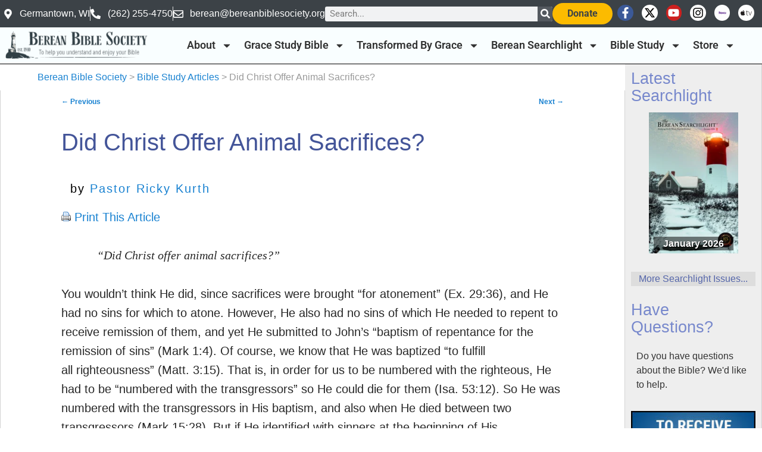

--- FILE ---
content_type: text/html; charset=UTF-8
request_url: https://bereanbiblesociety.org/did-christ-offer-animal-sacrifices/
body_size: 29108
content:
<!DOCTYPE html>
<html lang="en-US" xmlns:og="http://ogp.me/ns#" xmlns:fb="http://ogp.me/ns/fb#">
<head>
	<meta charset="UTF-8">
	<meta name="viewport" content="width=device-width, initial-scale=1.0, viewport-fit=cover" />			<title>
			Did Christ Offer Animal Sacrifices? &#8211; Berean Bible Society		</title>
		<script data-cfasync="false" data-no-defer="1" data-no-minify="1" data-no-optimize="1">var ewww_webp_supported=!1;function check_webp_feature(A,e){var w;e=void 0!==e?e:function(){},ewww_webp_supported?e(ewww_webp_supported):((w=new Image).onload=function(){ewww_webp_supported=0<w.width&&0<w.height,e&&e(ewww_webp_supported)},w.onerror=function(){e&&e(!1)},w.src="data:image/webp;base64,"+{alpha:"UklGRkoAAABXRUJQVlA4WAoAAAAQAAAAAAAAAAAAQUxQSAwAAAARBxAR/Q9ERP8DAABWUDggGAAAABQBAJ0BKgEAAQAAAP4AAA3AAP7mtQAAAA=="}[A])}check_webp_feature("alpha");</script><script data-cfasync="false" data-no-defer="1" data-no-minify="1" data-no-optimize="1">var Arrive=function(c,w){"use strict";if(c.MutationObserver&&"undefined"!=typeof HTMLElement){var r,a=0,u=(r=HTMLElement.prototype.matches||HTMLElement.prototype.webkitMatchesSelector||HTMLElement.prototype.mozMatchesSelector||HTMLElement.prototype.msMatchesSelector,{matchesSelector:function(e,t){return e instanceof HTMLElement&&r.call(e,t)},addMethod:function(e,t,r){var a=e[t];e[t]=function(){return r.length==arguments.length?r.apply(this,arguments):"function"==typeof a?a.apply(this,arguments):void 0}},callCallbacks:function(e,t){t&&t.options.onceOnly&&1==t.firedElems.length&&(e=[e[0]]);for(var r,a=0;r=e[a];a++)r&&r.callback&&r.callback.call(r.elem,r.elem);t&&t.options.onceOnly&&1==t.firedElems.length&&t.me.unbindEventWithSelectorAndCallback.call(t.target,t.selector,t.callback)},checkChildNodesRecursively:function(e,t,r,a){for(var i,n=0;i=e[n];n++)r(i,t,a)&&a.push({callback:t.callback,elem:i}),0<i.childNodes.length&&u.checkChildNodesRecursively(i.childNodes,t,r,a)},mergeArrays:function(e,t){var r,a={};for(r in e)e.hasOwnProperty(r)&&(a[r]=e[r]);for(r in t)t.hasOwnProperty(r)&&(a[r]=t[r]);return a},toElementsArray:function(e){return e=void 0!==e&&("number"!=typeof e.length||e===c)?[e]:e}}),e=(l.prototype.addEvent=function(e,t,r,a){a={target:e,selector:t,options:r,callback:a,firedElems:[]};return this._beforeAdding&&this._beforeAdding(a),this._eventsBucket.push(a),a},l.prototype.removeEvent=function(e){for(var t,r=this._eventsBucket.length-1;t=this._eventsBucket[r];r--)e(t)&&(this._beforeRemoving&&this._beforeRemoving(t),(t=this._eventsBucket.splice(r,1))&&t.length&&(t[0].callback=null))},l.prototype.beforeAdding=function(e){this._beforeAdding=e},l.prototype.beforeRemoving=function(e){this._beforeRemoving=e},l),t=function(i,n){var o=new e,l=this,s={fireOnAttributesModification:!1};return o.beforeAdding(function(t){var e=t.target;e!==c.document&&e!==c||(e=document.getElementsByTagName("html")[0]);var r=new MutationObserver(function(e){n.call(this,e,t)}),a=i(t.options);r.observe(e,a),t.observer=r,t.me=l}),o.beforeRemoving(function(e){e.observer.disconnect()}),this.bindEvent=function(e,t,r){t=u.mergeArrays(s,t);for(var a=u.toElementsArray(this),i=0;i<a.length;i++)o.addEvent(a[i],e,t,r)},this.unbindEvent=function(){var r=u.toElementsArray(this);o.removeEvent(function(e){for(var t=0;t<r.length;t++)if(this===w||e.target===r[t])return!0;return!1})},this.unbindEventWithSelectorOrCallback=function(r){var a=u.toElementsArray(this),i=r,e="function"==typeof r?function(e){for(var t=0;t<a.length;t++)if((this===w||e.target===a[t])&&e.callback===i)return!0;return!1}:function(e){for(var t=0;t<a.length;t++)if((this===w||e.target===a[t])&&e.selector===r)return!0;return!1};o.removeEvent(e)},this.unbindEventWithSelectorAndCallback=function(r,a){var i=u.toElementsArray(this);o.removeEvent(function(e){for(var t=0;t<i.length;t++)if((this===w||e.target===i[t])&&e.selector===r&&e.callback===a)return!0;return!1})},this},i=new function(){var s={fireOnAttributesModification:!1,onceOnly:!1,existing:!1};function n(e,t,r){return!(!u.matchesSelector(e,t.selector)||(e._id===w&&(e._id=a++),-1!=t.firedElems.indexOf(e._id)))&&(t.firedElems.push(e._id),!0)}var c=(i=new t(function(e){var t={attributes:!1,childList:!0,subtree:!0};return e.fireOnAttributesModification&&(t.attributes=!0),t},function(e,i){e.forEach(function(e){var t=e.addedNodes,r=e.target,a=[];null!==t&&0<t.length?u.checkChildNodesRecursively(t,i,n,a):"attributes"===e.type&&n(r,i)&&a.push({callback:i.callback,elem:r}),u.callCallbacks(a,i)})})).bindEvent;return i.bindEvent=function(e,t,r){t=void 0===r?(r=t,s):u.mergeArrays(s,t);var a=u.toElementsArray(this);if(t.existing){for(var i=[],n=0;n<a.length;n++)for(var o=a[n].querySelectorAll(e),l=0;l<o.length;l++)i.push({callback:r,elem:o[l]});if(t.onceOnly&&i.length)return r.call(i[0].elem,i[0].elem);setTimeout(u.callCallbacks,1,i)}c.call(this,e,t,r)},i},o=new function(){var a={};function i(e,t){return u.matchesSelector(e,t.selector)}var n=(o=new t(function(){return{childList:!0,subtree:!0}},function(e,r){e.forEach(function(e){var t=e.removedNodes,e=[];null!==t&&0<t.length&&u.checkChildNodesRecursively(t,r,i,e),u.callCallbacks(e,r)})})).bindEvent;return o.bindEvent=function(e,t,r){t=void 0===r?(r=t,a):u.mergeArrays(a,t),n.call(this,e,t,r)},o};d(HTMLElement.prototype),d(NodeList.prototype),d(HTMLCollection.prototype),d(HTMLDocument.prototype),d(Window.prototype);var n={};return s(i,n,"unbindAllArrive"),s(o,n,"unbindAllLeave"),n}function l(){this._eventsBucket=[],this._beforeAdding=null,this._beforeRemoving=null}function s(e,t,r){u.addMethod(t,r,e.unbindEvent),u.addMethod(t,r,e.unbindEventWithSelectorOrCallback),u.addMethod(t,r,e.unbindEventWithSelectorAndCallback)}function d(e){e.arrive=i.bindEvent,s(i,e,"unbindArrive"),e.leave=o.bindEvent,s(o,e,"unbindLeave")}}(window,void 0),ewww_webp_supported=!1;function check_webp_feature(e,t){var r;ewww_webp_supported?t(ewww_webp_supported):((r=new Image).onload=function(){ewww_webp_supported=0<r.width&&0<r.height,t(ewww_webp_supported)},r.onerror=function(){t(!1)},r.src="data:image/webp;base64,"+{alpha:"UklGRkoAAABXRUJQVlA4WAoAAAAQAAAAAAAAAAAAQUxQSAwAAAARBxAR/Q9ERP8DAABWUDggGAAAABQBAJ0BKgEAAQAAAP4AAA3AAP7mtQAAAA==",animation:"UklGRlIAAABXRUJQVlA4WAoAAAASAAAAAAAAAAAAQU5JTQYAAAD/////AABBTk1GJgAAAAAAAAAAAAAAAAAAAGQAAABWUDhMDQAAAC8AAAAQBxAREYiI/gcA"}[e])}function ewwwLoadImages(e){if(e){for(var t=document.querySelectorAll(".batch-image img, .image-wrapper a, .ngg-pro-masonry-item a, .ngg-galleria-offscreen-seo-wrapper a"),r=0,a=t.length;r<a;r++)ewwwAttr(t[r],"data-src",t[r].getAttribute("data-webp")),ewwwAttr(t[r],"data-thumbnail",t[r].getAttribute("data-webp-thumbnail"));for(var i=document.querySelectorAll("div.woocommerce-product-gallery__image"),r=0,a=i.length;r<a;r++)ewwwAttr(i[r],"data-thumb",i[r].getAttribute("data-webp-thumb"))}for(var n=document.querySelectorAll("video"),r=0,a=n.length;r<a;r++)ewwwAttr(n[r],"poster",e?n[r].getAttribute("data-poster-webp"):n[r].getAttribute("data-poster-image"));for(var o,l=document.querySelectorAll("img.ewww_webp_lazy_load"),r=0,a=l.length;r<a;r++)e&&(ewwwAttr(l[r],"data-lazy-srcset",l[r].getAttribute("data-lazy-srcset-webp")),ewwwAttr(l[r],"data-srcset",l[r].getAttribute("data-srcset-webp")),ewwwAttr(l[r],"data-lazy-src",l[r].getAttribute("data-lazy-src-webp")),ewwwAttr(l[r],"data-src",l[r].getAttribute("data-src-webp")),ewwwAttr(l[r],"data-orig-file",l[r].getAttribute("data-webp-orig-file")),ewwwAttr(l[r],"data-medium-file",l[r].getAttribute("data-webp-medium-file")),ewwwAttr(l[r],"data-large-file",l[r].getAttribute("data-webp-large-file")),null!=(o=l[r].getAttribute("srcset"))&&!1!==o&&o.includes("R0lGOD")&&ewwwAttr(l[r],"src",l[r].getAttribute("data-lazy-src-webp"))),l[r].className=l[r].className.replace(/\bewww_webp_lazy_load\b/,"");for(var s=document.querySelectorAll(".ewww_webp"),r=0,a=s.length;r<a;r++)e?(ewwwAttr(s[r],"srcset",s[r].getAttribute("data-srcset-webp")),ewwwAttr(s[r],"src",s[r].getAttribute("data-src-webp")),ewwwAttr(s[r],"data-orig-file",s[r].getAttribute("data-webp-orig-file")),ewwwAttr(s[r],"data-medium-file",s[r].getAttribute("data-webp-medium-file")),ewwwAttr(s[r],"data-large-file",s[r].getAttribute("data-webp-large-file")),ewwwAttr(s[r],"data-large_image",s[r].getAttribute("data-webp-large_image")),ewwwAttr(s[r],"data-src",s[r].getAttribute("data-webp-src"))):(ewwwAttr(s[r],"srcset",s[r].getAttribute("data-srcset-img")),ewwwAttr(s[r],"src",s[r].getAttribute("data-src-img"))),s[r].className=s[r].className.replace(/\bewww_webp\b/,"ewww_webp_loaded");window.jQuery&&jQuery.fn.isotope&&jQuery.fn.imagesLoaded&&(jQuery(".fusion-posts-container-infinite").imagesLoaded(function(){jQuery(".fusion-posts-container-infinite").hasClass("isotope")&&jQuery(".fusion-posts-container-infinite").isotope()}),jQuery(".fusion-portfolio:not(.fusion-recent-works) .fusion-portfolio-wrapper").imagesLoaded(function(){jQuery(".fusion-portfolio:not(.fusion-recent-works) .fusion-portfolio-wrapper").isotope()}))}function ewwwWebPInit(e){ewwwLoadImages(e),ewwwNggLoadGalleries(e),document.arrive(".ewww_webp",function(){ewwwLoadImages(e)}),document.arrive(".ewww_webp_lazy_load",function(){ewwwLoadImages(e)}),document.arrive("videos",function(){ewwwLoadImages(e)}),"loading"==document.readyState?document.addEventListener("DOMContentLoaded",ewwwJSONParserInit):("undefined"!=typeof galleries&&ewwwNggParseGalleries(e),ewwwWooParseVariations(e))}function ewwwAttr(e,t,r){null!=r&&!1!==r&&e.setAttribute(t,r)}function ewwwJSONParserInit(){"undefined"!=typeof galleries&&check_webp_feature("alpha",ewwwNggParseGalleries),check_webp_feature("alpha",ewwwWooParseVariations)}function ewwwWooParseVariations(e){if(e)for(var t=document.querySelectorAll("form.variations_form"),r=0,a=t.length;r<a;r++){var i=t[r].getAttribute("data-product_variations"),n=!1;try{for(var o in i=JSON.parse(i))void 0!==i[o]&&void 0!==i[o].image&&(void 0!==i[o].image.src_webp&&(i[o].image.src=i[o].image.src_webp,n=!0),void 0!==i[o].image.srcset_webp&&(i[o].image.srcset=i[o].image.srcset_webp,n=!0),void 0!==i[o].image.full_src_webp&&(i[o].image.full_src=i[o].image.full_src_webp,n=!0),void 0!==i[o].image.gallery_thumbnail_src_webp&&(i[o].image.gallery_thumbnail_src=i[o].image.gallery_thumbnail_src_webp,n=!0),void 0!==i[o].image.thumb_src_webp&&(i[o].image.thumb_src=i[o].image.thumb_src_webp,n=!0));n&&ewwwAttr(t[r],"data-product_variations",JSON.stringify(i))}catch(e){}}}function ewwwNggParseGalleries(e){if(e)for(var t in galleries){var r=galleries[t];galleries[t].images_list=ewwwNggParseImageList(r.images_list)}}function ewwwNggLoadGalleries(e){e&&document.addEventListener("ngg.galleria.themeadded",function(e,t){window.ngg_galleria._create_backup=window.ngg_galleria.create,window.ngg_galleria.create=function(e,t){var r=$(e).data("id");return galleries["gallery_"+r].images_list=ewwwNggParseImageList(galleries["gallery_"+r].images_list),window.ngg_galleria._create_backup(e,t)}})}function ewwwNggParseImageList(e){for(var t in e){var r=e[t];if(void 0!==r["image-webp"]&&(e[t].image=r["image-webp"],delete e[t]["image-webp"]),void 0!==r["thumb-webp"]&&(e[t].thumb=r["thumb-webp"],delete e[t]["thumb-webp"]),void 0!==r.full_image_webp&&(e[t].full_image=r.full_image_webp,delete e[t].full_image_webp),void 0!==r.srcsets)for(var a in r.srcsets)nggSrcset=r.srcsets[a],void 0!==r.srcsets[a+"-webp"]&&(e[t].srcsets[a]=r.srcsets[a+"-webp"],delete e[t].srcsets[a+"-webp"]);if(void 0!==r.full_srcsets)for(var i in r.full_srcsets)nggFSrcset=r.full_srcsets[i],void 0!==r.full_srcsets[i+"-webp"]&&(e[t].full_srcsets[i]=r.full_srcsets[i+"-webp"],delete e[t].full_srcsets[i+"-webp"])}return e}check_webp_feature("alpha",ewwwWebPInit);</script><meta name='robots' content='max-image-preview:large' />
<link rel='dns-prefetch' href='//www.googletagmanager.com' />
<link rel="alternate" type="application/rss+xml" title="Berean Bible Society &raquo; Feed" href="https://bereanbiblesociety.org/feed/" />
<link rel="alternate" type="application/rss+xml" title="Berean Bible Society &raquo; Comments Feed" href="https://bereanbiblesociety.org/comments/feed/" />
<link rel="alternate" type="text/calendar" title="Berean Bible Society &raquo; iCal Feed" href="https://bereanbiblesociety.org/conferences/?ical=1" />
<link rel="alternate" title="oEmbed (JSON)" type="application/json+oembed" href="https://bereanbiblesociety.org/wp-json/oembed/1.0/embed?url=https%3A%2F%2Fbereanbiblesociety.org%2Fdid-christ-offer-animal-sacrifices%2F" />
<link rel="alternate" title="oEmbed (XML)" type="text/xml+oembed" href="https://bereanbiblesociety.org/wp-json/oembed/1.0/embed?url=https%3A%2F%2Fbereanbiblesociety.org%2Fdid-christ-offer-animal-sacrifices%2F&#038;format=xml" />
<style id='wp-img-auto-sizes-contain-inline-css' type='text/css'>
img:is([sizes=auto i],[sizes^="auto," i]){contain-intrinsic-size:3000px 1500px}
/*# sourceURL=wp-img-auto-sizes-contain-inline-css */
</style>
<style id='wp-emoji-styles-inline-css' type='text/css'>

	img.wp-smiley, img.emoji {
		display: inline !important;
		border: none !important;
		box-shadow: none !important;
		height: 1em !important;
		width: 1em !important;
		margin: 0 0.07em !important;
		vertical-align: -0.1em !important;
		background: none !important;
		padding: 0 !important;
	}
/*# sourceURL=wp-emoji-styles-inline-css */
</style>
<link rel='stylesheet' id='wp-block-library-css' href='https://bereanbiblesociety.org/wp-includes/css/dist/block-library/style.min.css?ver=e54bd1d4757c815bca27edec465fb6f2' type='text/css' media='all' />
<style id='classic-theme-styles-inline-css' type='text/css'>
/*! This file is auto-generated */
.wp-block-button__link{color:#fff;background-color:#32373c;border-radius:9999px;box-shadow:none;text-decoration:none;padding:calc(.667em + 2px) calc(1.333em + 2px);font-size:1.125em}.wp-block-file__button{background:#32373c;color:#fff;text-decoration:none}
/*# sourceURL=/wp-includes/css/classic-themes.min.css */
</style>
<style id='global-styles-inline-css' type='text/css'>
:root{--wp--preset--aspect-ratio--square: 1;--wp--preset--aspect-ratio--4-3: 4/3;--wp--preset--aspect-ratio--3-4: 3/4;--wp--preset--aspect-ratio--3-2: 3/2;--wp--preset--aspect-ratio--2-3: 2/3;--wp--preset--aspect-ratio--16-9: 16/9;--wp--preset--aspect-ratio--9-16: 9/16;--wp--preset--color--black: #000000;--wp--preset--color--cyan-bluish-gray: #abb8c3;--wp--preset--color--white: #ffffff;--wp--preset--color--pale-pink: #f78da7;--wp--preset--color--vivid-red: #cf2e2e;--wp--preset--color--luminous-vivid-orange: #ff6900;--wp--preset--color--luminous-vivid-amber: #fcb900;--wp--preset--color--light-green-cyan: #7bdcb5;--wp--preset--color--vivid-green-cyan: #00d084;--wp--preset--color--pale-cyan-blue: #8ed1fc;--wp--preset--color--vivid-cyan-blue: #0693e3;--wp--preset--color--vivid-purple: #9b51e0;--wp--preset--gradient--vivid-cyan-blue-to-vivid-purple: linear-gradient(135deg,rgb(6,147,227) 0%,rgb(155,81,224) 100%);--wp--preset--gradient--light-green-cyan-to-vivid-green-cyan: linear-gradient(135deg,rgb(122,220,180) 0%,rgb(0,208,130) 100%);--wp--preset--gradient--luminous-vivid-amber-to-luminous-vivid-orange: linear-gradient(135deg,rgb(252,185,0) 0%,rgb(255,105,0) 100%);--wp--preset--gradient--luminous-vivid-orange-to-vivid-red: linear-gradient(135deg,rgb(255,105,0) 0%,rgb(207,46,46) 100%);--wp--preset--gradient--very-light-gray-to-cyan-bluish-gray: linear-gradient(135deg,rgb(238,238,238) 0%,rgb(169,184,195) 100%);--wp--preset--gradient--cool-to-warm-spectrum: linear-gradient(135deg,rgb(74,234,220) 0%,rgb(151,120,209) 20%,rgb(207,42,186) 40%,rgb(238,44,130) 60%,rgb(251,105,98) 80%,rgb(254,248,76) 100%);--wp--preset--gradient--blush-light-purple: linear-gradient(135deg,rgb(255,206,236) 0%,rgb(152,150,240) 100%);--wp--preset--gradient--blush-bordeaux: linear-gradient(135deg,rgb(254,205,165) 0%,rgb(254,45,45) 50%,rgb(107,0,62) 100%);--wp--preset--gradient--luminous-dusk: linear-gradient(135deg,rgb(255,203,112) 0%,rgb(199,81,192) 50%,rgb(65,88,208) 100%);--wp--preset--gradient--pale-ocean: linear-gradient(135deg,rgb(255,245,203) 0%,rgb(182,227,212) 50%,rgb(51,167,181) 100%);--wp--preset--gradient--electric-grass: linear-gradient(135deg,rgb(202,248,128) 0%,rgb(113,206,126) 100%);--wp--preset--gradient--midnight: linear-gradient(135deg,rgb(2,3,129) 0%,rgb(40,116,252) 100%);--wp--preset--font-size--small: 13px;--wp--preset--font-size--medium: 20px;--wp--preset--font-size--large: 36px;--wp--preset--font-size--x-large: 42px;--wp--preset--spacing--20: 0.44rem;--wp--preset--spacing--30: 0.67rem;--wp--preset--spacing--40: 1rem;--wp--preset--spacing--50: 1.5rem;--wp--preset--spacing--60: 2.25rem;--wp--preset--spacing--70: 3.38rem;--wp--preset--spacing--80: 5.06rem;--wp--preset--shadow--natural: 6px 6px 9px rgba(0, 0, 0, 0.2);--wp--preset--shadow--deep: 12px 12px 50px rgba(0, 0, 0, 0.4);--wp--preset--shadow--sharp: 6px 6px 0px rgba(0, 0, 0, 0.2);--wp--preset--shadow--outlined: 6px 6px 0px -3px rgb(255, 255, 255), 6px 6px rgb(0, 0, 0);--wp--preset--shadow--crisp: 6px 6px 0px rgb(0, 0, 0);}:where(.is-layout-flex){gap: 0.5em;}:where(.is-layout-grid){gap: 0.5em;}body .is-layout-flex{display: flex;}.is-layout-flex{flex-wrap: wrap;align-items: center;}.is-layout-flex > :is(*, div){margin: 0;}body .is-layout-grid{display: grid;}.is-layout-grid > :is(*, div){margin: 0;}:where(.wp-block-columns.is-layout-flex){gap: 2em;}:where(.wp-block-columns.is-layout-grid){gap: 2em;}:where(.wp-block-post-template.is-layout-flex){gap: 1.25em;}:where(.wp-block-post-template.is-layout-grid){gap: 1.25em;}.has-black-color{color: var(--wp--preset--color--black) !important;}.has-cyan-bluish-gray-color{color: var(--wp--preset--color--cyan-bluish-gray) !important;}.has-white-color{color: var(--wp--preset--color--white) !important;}.has-pale-pink-color{color: var(--wp--preset--color--pale-pink) !important;}.has-vivid-red-color{color: var(--wp--preset--color--vivid-red) !important;}.has-luminous-vivid-orange-color{color: var(--wp--preset--color--luminous-vivid-orange) !important;}.has-luminous-vivid-amber-color{color: var(--wp--preset--color--luminous-vivid-amber) !important;}.has-light-green-cyan-color{color: var(--wp--preset--color--light-green-cyan) !important;}.has-vivid-green-cyan-color{color: var(--wp--preset--color--vivid-green-cyan) !important;}.has-pale-cyan-blue-color{color: var(--wp--preset--color--pale-cyan-blue) !important;}.has-vivid-cyan-blue-color{color: var(--wp--preset--color--vivid-cyan-blue) !important;}.has-vivid-purple-color{color: var(--wp--preset--color--vivid-purple) !important;}.has-black-background-color{background-color: var(--wp--preset--color--black) !important;}.has-cyan-bluish-gray-background-color{background-color: var(--wp--preset--color--cyan-bluish-gray) !important;}.has-white-background-color{background-color: var(--wp--preset--color--white) !important;}.has-pale-pink-background-color{background-color: var(--wp--preset--color--pale-pink) !important;}.has-vivid-red-background-color{background-color: var(--wp--preset--color--vivid-red) !important;}.has-luminous-vivid-orange-background-color{background-color: var(--wp--preset--color--luminous-vivid-orange) !important;}.has-luminous-vivid-amber-background-color{background-color: var(--wp--preset--color--luminous-vivid-amber) !important;}.has-light-green-cyan-background-color{background-color: var(--wp--preset--color--light-green-cyan) !important;}.has-vivid-green-cyan-background-color{background-color: var(--wp--preset--color--vivid-green-cyan) !important;}.has-pale-cyan-blue-background-color{background-color: var(--wp--preset--color--pale-cyan-blue) !important;}.has-vivid-cyan-blue-background-color{background-color: var(--wp--preset--color--vivid-cyan-blue) !important;}.has-vivid-purple-background-color{background-color: var(--wp--preset--color--vivid-purple) !important;}.has-black-border-color{border-color: var(--wp--preset--color--black) !important;}.has-cyan-bluish-gray-border-color{border-color: var(--wp--preset--color--cyan-bluish-gray) !important;}.has-white-border-color{border-color: var(--wp--preset--color--white) !important;}.has-pale-pink-border-color{border-color: var(--wp--preset--color--pale-pink) !important;}.has-vivid-red-border-color{border-color: var(--wp--preset--color--vivid-red) !important;}.has-luminous-vivid-orange-border-color{border-color: var(--wp--preset--color--luminous-vivid-orange) !important;}.has-luminous-vivid-amber-border-color{border-color: var(--wp--preset--color--luminous-vivid-amber) !important;}.has-light-green-cyan-border-color{border-color: var(--wp--preset--color--light-green-cyan) !important;}.has-vivid-green-cyan-border-color{border-color: var(--wp--preset--color--vivid-green-cyan) !important;}.has-pale-cyan-blue-border-color{border-color: var(--wp--preset--color--pale-cyan-blue) !important;}.has-vivid-cyan-blue-border-color{border-color: var(--wp--preset--color--vivid-cyan-blue) !important;}.has-vivid-purple-border-color{border-color: var(--wp--preset--color--vivid-purple) !important;}.has-vivid-cyan-blue-to-vivid-purple-gradient-background{background: var(--wp--preset--gradient--vivid-cyan-blue-to-vivid-purple) !important;}.has-light-green-cyan-to-vivid-green-cyan-gradient-background{background: var(--wp--preset--gradient--light-green-cyan-to-vivid-green-cyan) !important;}.has-luminous-vivid-amber-to-luminous-vivid-orange-gradient-background{background: var(--wp--preset--gradient--luminous-vivid-amber-to-luminous-vivid-orange) !important;}.has-luminous-vivid-orange-to-vivid-red-gradient-background{background: var(--wp--preset--gradient--luminous-vivid-orange-to-vivid-red) !important;}.has-very-light-gray-to-cyan-bluish-gray-gradient-background{background: var(--wp--preset--gradient--very-light-gray-to-cyan-bluish-gray) !important;}.has-cool-to-warm-spectrum-gradient-background{background: var(--wp--preset--gradient--cool-to-warm-spectrum) !important;}.has-blush-light-purple-gradient-background{background: var(--wp--preset--gradient--blush-light-purple) !important;}.has-blush-bordeaux-gradient-background{background: var(--wp--preset--gradient--blush-bordeaux) !important;}.has-luminous-dusk-gradient-background{background: var(--wp--preset--gradient--luminous-dusk) !important;}.has-pale-ocean-gradient-background{background: var(--wp--preset--gradient--pale-ocean) !important;}.has-electric-grass-gradient-background{background: var(--wp--preset--gradient--electric-grass) !important;}.has-midnight-gradient-background{background: var(--wp--preset--gradient--midnight) !important;}.has-small-font-size{font-size: var(--wp--preset--font-size--small) !important;}.has-medium-font-size{font-size: var(--wp--preset--font-size--medium) !important;}.has-large-font-size{font-size: var(--wp--preset--font-size--large) !important;}.has-x-large-font-size{font-size: var(--wp--preset--font-size--x-large) !important;}
:where(.wp-block-post-template.is-layout-flex){gap: 1.25em;}:where(.wp-block-post-template.is-layout-grid){gap: 1.25em;}
:where(.wp-block-term-template.is-layout-flex){gap: 1.25em;}:where(.wp-block-term-template.is-layout-grid){gap: 1.25em;}
:where(.wp-block-columns.is-layout-flex){gap: 2em;}:where(.wp-block-columns.is-layout-grid){gap: 2em;}
:root :where(.wp-block-pullquote){font-size: 1.5em;line-height: 1.6;}
/*# sourceURL=global-styles-inline-css */
</style>
<link rel='stylesheet' id='bbs-tbgpodcast-css' href='https://bereanbiblesociety.org/wp-content/plugins/bbs-tbgpodcast/public/css/bbs-tbgpodcast-public.css?ver=1.0.0' type='text/css' media='all' />
<link rel='stylesheet' id='wpsl-styles-css' href='https://bereanbiblesociety.org/wp-content/plugins/wp-store-locator/css/styles.min.css?ver=2.2.261' type='text/css' media='all' />
<link rel='stylesheet' id='tribe-events-v2-single-skeleton-css' href='https://bereanbiblesociety.org/wp-content/plugins/the-events-calendar/build/css/tribe-events-single-skeleton.css?ver=6.15.14' type='text/css' media='all' />
<link rel='stylesheet' id='tribe-events-v2-single-skeleton-full-css' href='https://bereanbiblesociety.org/wp-content/plugins/the-events-calendar/build/css/tribe-events-single-full.css?ver=6.15.14' type='text/css' media='all' />
<link rel='stylesheet' id='tec-events-elementor-widgets-base-styles-css' href='https://bereanbiblesociety.org/wp-content/plugins/the-events-calendar/build/css/integrations/plugins/elementor/widgets/widget-base.css?ver=6.15.14' type='text/css' media='all' />
<link rel='stylesheet' id='mc4wp-form-basic-css' href='https://bereanbiblesociety.org/wp-content/plugins/mailchimp-for-wp/assets/css/form-basic.css?ver=4.10.9' type='text/css' media='all' />
<link rel='stylesheet' id='dflip-style-css' href='https://bereanbiblesociety.org/wp-content/plugins/3d-flipbook-dflip-lite/assets/css/dflip.min.css?ver=2.4.20' type='text/css' media='all' />
<link rel='stylesheet' id='elementor-frontend-css' href='https://bereanbiblesociety.org/wp-content/uploads/elementor/css/custom-frontend.min.css?ver=1768843043' type='text/css' media='all' />
<link rel='stylesheet' id='widget-icon-list-css' href='https://bereanbiblesociety.org/wp-content/uploads/elementor/css/custom-widget-icon-list.min.css?ver=1768843043' type='text/css' media='all' />
<link rel='stylesheet' id='widget-search-form-css' href='https://bereanbiblesociety.org/wp-content/plugins/elementor-pro/assets/css/widget-search-form.min.css?ver=3.34.0' type='text/css' media='all' />
<link rel='stylesheet' id='e-animation-grow-css' href='https://bereanbiblesociety.org/wp-content/plugins/elementor/assets/lib/animations/styles/e-animation-grow.min.css?ver=3.34.1' type='text/css' media='all' />
<link rel='stylesheet' id='widget-social-icons-css' href='https://bereanbiblesociety.org/wp-content/plugins/elementor/assets/css/widget-social-icons.min.css?ver=3.34.1' type='text/css' media='all' />
<link rel='stylesheet' id='e-apple-webkit-css' href='https://bereanbiblesociety.org/wp-content/uploads/elementor/css/custom-apple-webkit.min.css?ver=1768843043' type='text/css' media='all' />
<link rel='stylesheet' id='widget-image-css' href='https://bereanbiblesociety.org/wp-content/plugins/elementor/assets/css/widget-image.min.css?ver=3.34.1' type='text/css' media='all' />
<link rel='stylesheet' id='widget-nav-menu-css' href='https://bereanbiblesociety.org/wp-content/uploads/elementor/css/custom-pro-widget-nav-menu.min.css?ver=1768843043' type='text/css' media='all' />
<link rel='stylesheet' id='elementor-post-43187-css' href='https://bereanbiblesociety.org/wp-content/uploads/elementor/css/post-43187.css?ver=1768843043' type='text/css' media='all' />
<link rel='stylesheet' id='elementor-post-43191-css' href='https://bereanbiblesociety.org/wp-content/uploads/elementor/css/post-43191.css?ver=1768843044' type='text/css' media='all' />
<link rel='stylesheet' id='elementor-post-44470-css' href='https://bereanbiblesociety.org/wp-content/uploads/elementor/css/post-44470.css?ver=1768843044' type='text/css' media='all' />
<link rel='stylesheet' id='tablepress-default-css' href='https://bereanbiblesociety.org/wp-content/plugins/tablepress/css/build/default.css?ver=3.2.6' type='text/css' media='all' />
<link rel='stylesheet' id='elementor-gf-local-roboto-css' href='https://bereanbiblesociety.org/wp-content/uploads/elementor/google-fonts/css/roboto.css?ver=1742224977' type='text/css' media='all' />
<link rel='stylesheet' id='elementor-gf-local-robotoslab-css' href='https://bereanbiblesociety.org/wp-content/uploads/elementor/google-fonts/css/robotoslab.css?ver=1742224980' type='text/css' media='all' />
<script type="text/javascript" src="https://bereanbiblesociety.org/wp-includes/js/jquery/jquery.min.js?ver=3.7.1" id="jquery-core-js"></script>
<script type="text/javascript" src="https://bereanbiblesociety.org/wp-includes/js/jquery/jquery-migrate.min.js?ver=3.4.1" id="jquery-migrate-js"></script>
<script type="text/javascript" src="https://bereanbiblesociety.org/wp-content/plugins/bbs-tbgpodcast/public/js/bbs-tbgpodcast-public.js?ver=1.0.0" id="bbs-tbgpodcast-js"></script>

<!-- Google tag (gtag.js) snippet added by Site Kit -->
<!-- Google Analytics snippet added by Site Kit -->
<script type="text/javascript" src="https://www.googletagmanager.com/gtag/js?id=GT-PZZSLLL" id="google_gtagjs-js" async></script>
<script type="text/javascript" id="google_gtagjs-js-after">
/* <![CDATA[ */
window.dataLayer = window.dataLayer || [];function gtag(){dataLayer.push(arguments);}
gtag("set","linker",{"domains":["bereanbiblesociety.org"]});
gtag("js", new Date());
gtag("set", "developer_id.dZTNiMT", true);
gtag("config", "GT-PZZSLLL", {"googlesitekit_post_type":"post"});
//# sourceURL=google_gtagjs-js-after
/* ]]> */
</script>
<link rel="https://api.w.org/" href="https://bereanbiblesociety.org/wp-json/" /><link rel="alternate" title="JSON" type="application/json" href="https://bereanbiblesociety.org/wp-json/wp/v2/posts/17498" /><link rel="EditURI" type="application/rsd+xml" title="RSD" href="https://bereanbiblesociety.org/xmlrpc.php?rsd" />

<link rel="canonical" href="https://bereanbiblesociety.org/did-christ-offer-animal-sacrifices/" />
<link rel='shortlink' href='https://bereanbiblesociety.org/?p=17498' />
<meta name="generator" content="Site Kit by Google 1.170.0" /><meta name="tec-api-version" content="v1"><meta name="tec-api-origin" content="https://bereanbiblesociety.org"><link rel="alternate" href="https://bereanbiblesociety.org/wp-json/tribe/events/v1/" /><meta name="generator" content="Elementor 3.34.1; features: e_font_icon_svg, additional_custom_breakpoints; settings: css_print_method-external, google_font-enabled, font_display-swap">
			<style>
				.e-con.e-parent:nth-of-type(n+4):not(.e-lazyloaded):not(.e-no-lazyload),
				.e-con.e-parent:nth-of-type(n+4):not(.e-lazyloaded):not(.e-no-lazyload) * {
					background-image: none !important;
				}
				@media screen and (max-height: 1024px) {
					.e-con.e-parent:nth-of-type(n+3):not(.e-lazyloaded):not(.e-no-lazyload),
					.e-con.e-parent:nth-of-type(n+3):not(.e-lazyloaded):not(.e-no-lazyload) * {
						background-image: none !important;
					}
				}
				@media screen and (max-height: 640px) {
					.e-con.e-parent:nth-of-type(n+2):not(.e-lazyloaded):not(.e-no-lazyload),
					.e-con.e-parent:nth-of-type(n+2):not(.e-lazyloaded):not(.e-no-lazyload) * {
						background-image: none !important;
					}
				}
			</style>
			<noscript><style>.lazyload[data-src]{display:none !important;}</style></noscript><style>.lazyload{background-image:none !important;}.lazyload:before{background-image:none !important;}</style><style>.wp-block-gallery.is-cropped .blocks-gallery-item picture{height:100%;width:100%;}</style>
<!-- Google Tag Manager snippet added by Site Kit -->
<script type="text/javascript">
/* <![CDATA[ */

			( function( w, d, s, l, i ) {
				w[l] = w[l] || [];
				w[l].push( {'gtm.start': new Date().getTime(), event: 'gtm.js'} );
				var f = d.getElementsByTagName( s )[0],
					j = d.createElement( s ), dl = l != 'dataLayer' ? '&l=' + l : '';
				j.async = true;
				j.src = 'https://www.googletagmanager.com/gtm.js?id=' + i + dl;
				f.parentNode.insertBefore( j, f );
			} )( window, document, 'script', 'dataLayer', 'GTM-NFKBVGL' );
			
/* ]]> */
</script>

<!-- End Google Tag Manager snippet added by Site Kit -->
<link rel="icon" href="https://media.bereanbiblesociety.org/wp-content/uploads/2023/08/24204834/cropped-icon-150x150.png" sizes="32x32" />
<link rel="icon" href="https://media.bereanbiblesociety.org/wp-content/uploads/2023/08/24204834/cropped-icon-300x300.png" sizes="192x192" />
<link rel="apple-touch-icon" href="https://media.bereanbiblesociety.org/wp-content/uploads/2023/08/24204834/cropped-icon-300x300.png" />
<meta name="msapplication-TileImage" content="https://media.bereanbiblesociety.org/wp-content/uploads/2023/08/24204834/cropped-icon-300x300.png" />

<!-- START - Open Graph and Twitter Card Tags 3.3.7 -->
 <!-- Facebook Open Graph -->
  <meta property="og:locale" content="en_US"/>
  <meta property="og:title" content="Did Christ Offer Animal Sacrifices?"/>
  <meta property="og:url" content="https://bereanbiblesociety.org/did-christ-offer-animal-sacrifices/"/>
  <meta property="og:type" content="article"/>
  <meta property="og:description" content="“Did Christ offer animal sacrifices?”
You wouldn’t think He did, since sacrifices were brought “for atonement” (Ex. 29:36), and He had no sins for which to atone. However, He also had no sins of which He needed to repent to receive remission of them, and yet He submitted to John’s “baptism of repen"/>
  <meta property="og:image" content="https://media.bereanbiblesociety.org/wp-content/uploads/2021/03/24205824/2-Minutes-300x300.jpg"/>
  <meta property="og:image:url" content="https://media.bereanbiblesociety.org/wp-content/uploads/2021/03/24205824/2-Minutes-300x300.jpg"/>
  <meta property="og:image:secure_url" content="https://media.bereanbiblesociety.org/wp-content/uploads/2021/03/24205824/2-Minutes-300x300.jpg"/>
  <meta property="og:image:width" content="300"/>
  <meta property="og:image:height" content="300"/>
  <meta property="article:published_time" content="2017-01-14T17:37:58-06:00"/>
  <meta property="article:modified_time" content="2024-10-28T17:25:20-05:00" />
  <meta property="og:updated_time" content="2024-10-28T17:25:20-05:00" />
  <meta property="article:section" content="Bible Study Articles"/>
  <meta property="article:section" content="Two Minutes With the Bible"/>
  <meta property="article:publisher" content="https://www.facebook.com/BereanBibleSociety"/>
  <meta property="fb:app_id" content="120959757545"/>
  <meta property="fb:admins" content="523406331"/>
 <!-- Google+ / Schema.org -->
 <!-- Twitter Cards -->
  <meta name="twitter:title" content="Did Christ Offer Animal Sacrifices?"/>
  <meta name="twitter:url" content="https://bereanbiblesociety.org/did-christ-offer-animal-sacrifices/"/>
  <meta name="twitter:description" content="“Did Christ offer animal sacrifices?”
You wouldn’t think He did, since sacrifices were brought “for atonement” (Ex. 29:36), and He had no sins for which to atone. However, He also had no sins of which He needed to repent to receive remission of them, and yet He submitted to John’s “baptism of repen"/>
  <meta name="twitter:image" content="https://media.bereanbiblesociety.org/wp-content/uploads/2021/03/24205824/2-Minutes-300x300.jpg"/>
  <meta name="twitter:card" content="summary"/>
  <meta name="twitter:site" content="@BereanBibleSoc"/>
 <!-- SEO -->
  <link rel="canonical" href="https://bereanbiblesociety.org/did-christ-offer-animal-sacrifices/"/>
  <meta name="description" content="“Did Christ offer animal sacrifices?”
You wouldn’t think He did, since sacrifices were brought “for atonement” (Ex. 29:36), and He had no sins for which to atone. However, He also had no sins of which He needed to repent to receive remission of them, and yet He submitted to John’s “baptism of repen"/>
 <!-- Misc. tags -->
 <!-- is_singular -->
<!-- END - Open Graph and Twitter Card Tags 3.3.7 -->
	
</head>
<body class="wp-singular post-template-default single single-post postid-17498 single-format-standard wp-custom-logo wp-theme-bbs tribe-no-js singular two-column left-sidebar elementor-default elementor-kit-43187">
		<!-- Google Tag Manager (noscript) snippet added by Site Kit -->
		<noscript>
			<iframe src="https://www.googletagmanager.com/ns.html?id=GTM-NFKBVGL" height="0" width="0" style="display:none;visibility:hidden"></iframe>
		</noscript>
		<!-- End Google Tag Manager (noscript) snippet added by Site Kit -->
				<header data-elementor-type="header" data-elementor-id="43191" class="elementor elementor-43191 elementor-location-header" data-elementor-post-type="elementor_library">
			<div class="elementor-element elementor-element-fd39815 e-con-full e-flex e-con e-parent" data-id="fd39815" data-element_type="container">
		<div class="elementor-element elementor-element-134de3f e-con-full e-flex e-con e-child" data-id="134de3f" data-element_type="container">
		<div class="elementor-element elementor-element-586b16f e-con-full e-flex e-con e-child" data-id="586b16f" data-element_type="container" data-settings="{&quot;background_background&quot;:&quot;classic&quot;}">
				<div class="elementor-element elementor-element-f4a8530 elementor-icon-list--layout-inline elementor-align-start elementor-tablet-align-center elementor-hidden-mobile elementor-widget__width-initial elementor-widget-tablet__width-inherit elementor-list-item-link-full_width elementor-widget elementor-widget-icon-list" data-id="f4a8530" data-element_type="widget" data-widget_type="icon-list.default">
				<div class="elementor-widget-container">
							<ul class="elementor-icon-list-items elementor-inline-items">
							<li class="elementor-icon-list-item elementor-inline-item">
											<a href="https://goo.gl/maps/bnwmoSEzcwYef51b9" target="_blank">

												<span class="elementor-icon-list-icon">
							<svg aria-hidden="true" class="e-font-icon-svg e-fas-map-marker-alt" viewBox="0 0 384 512" xmlns="http://www.w3.org/2000/svg"><path d="M172.268 501.67C26.97 291.031 0 269.413 0 192 0 85.961 85.961 0 192 0s192 85.961 192 192c0 77.413-26.97 99.031-172.268 309.67-9.535 13.774-29.93 13.773-39.464 0zM192 272c44.183 0 80-35.817 80-80s-35.817-80-80-80-80 35.817-80 80 35.817 80 80 80z"></path></svg>						</span>
										<span class="elementor-icon-list-text">Germantown, WI</span>
											</a>
									</li>
								<li class="elementor-icon-list-item elementor-inline-item">
											<a href="tel:+12622554750">

												<span class="elementor-icon-list-icon">
							<svg aria-hidden="true" class="e-font-icon-svg e-fas-phone-alt" viewBox="0 0 512 512" xmlns="http://www.w3.org/2000/svg"><path d="M497.39 361.8l-112-48a24 24 0 0 0-28 6.9l-49.6 60.6A370.66 370.66 0 0 1 130.6 204.11l60.6-49.6a23.94 23.94 0 0 0 6.9-28l-48-112A24.16 24.16 0 0 0 122.6.61l-104 24A24 24 0 0 0 0 48c0 256.5 207.9 464 464 464a24 24 0 0 0 23.4-18.6l24-104a24.29 24.29 0 0 0-14.01-27.6z"></path></svg>						</span>
										<span class="elementor-icon-list-text">(262) 255-4750</span>
											</a>
									</li>
								<li class="elementor-icon-list-item elementor-inline-item">
											<a href="mailto:berean@bereanbiblesociety.org">

												<span class="elementor-icon-list-icon">
							<svg aria-hidden="true" class="e-font-icon-svg e-far-envelope" viewBox="0 0 512 512" xmlns="http://www.w3.org/2000/svg"><path d="M464 64H48C21.49 64 0 85.49 0 112v288c0 26.51 21.49 48 48 48h416c26.51 0 48-21.49 48-48V112c0-26.51-21.49-48-48-48zm0 48v40.805c-22.422 18.259-58.168 46.651-134.587 106.49-16.841 13.247-50.201 45.072-73.413 44.701-23.208.375-56.579-31.459-73.413-44.701C106.18 199.465 70.425 171.067 48 152.805V112h416zM48 400V214.398c22.914 18.251 55.409 43.862 104.938 82.646 21.857 17.205 60.134 55.186 103.062 54.955 42.717.231 80.509-37.199 103.053-54.947 49.528-38.783 82.032-64.401 104.947-82.653V400H48z"></path></svg>						</span>
										<span class="elementor-icon-list-text">berean@bereanbiblesociety.org</span>
											</a>
									</li>
						</ul>
						</div>
				</div>
				<div class="elementor-element elementor-element-6b92c9e elementor-search-form--skin-classic elementor-search-form--button-type-icon elementor-search-form--icon-search elementor-widget elementor-widget-search-form" data-id="6b92c9e" data-element_type="widget" data-settings="{&quot;skin&quot;:&quot;classic&quot;}" data-widget_type="search-form.default">
				<div class="elementor-widget-container">
							<search role="search">
			<form class="elementor-search-form" action="https://bereanbiblesociety.org" method="get">
												<div class="elementor-search-form__container">
					<label class="elementor-screen-only" for="elementor-search-form-6b92c9e">Search</label>

					
					<input id="elementor-search-form-6b92c9e" placeholder="Search..." class="elementor-search-form__input" type="search" name="s" value="">
					
											<button class="elementor-search-form__submit" type="submit" aria-label="Search">
															<div class="e-font-icon-svg-container"><svg class="fa fa-search e-font-icon-svg e-fas-search" viewBox="0 0 512 512" xmlns="http://www.w3.org/2000/svg"><path d="M505 442.7L405.3 343c-4.5-4.5-10.6-7-17-7H372c27.6-35.3 44-79.7 44-128C416 93.1 322.9 0 208 0S0 93.1 0 208s93.1 208 208 208c48.3 0 92.7-16.4 128-44v16.3c0 6.4 2.5 12.5 7 17l99.7 99.7c9.4 9.4 24.6 9.4 33.9 0l28.3-28.3c9.4-9.4 9.4-24.6.1-34zM208 336c-70.7 0-128-57.2-128-128 0-70.7 57.2-128 128-128 70.7 0 128 57.2 128 128 0 70.7-57.2 128-128 128z"></path></svg></div>													</button>
					
									</div>
			</form>
		</search>
						</div>
				</div>
				<div class="elementor-element elementor-element-6987edd elementor-mobile-align-center elementor-widget-mobile__width-initial elementor-align-center elementor-widget__width-auto elementor-widget elementor-widget-button" data-id="6987edd" data-element_type="widget" data-widget_type="button.default">
				<div class="elementor-widget-container">
									<div class="elementor-button-wrapper">
					<a class="elementor-button elementor-button-link elementor-size-sm elementor-animation-grow" href="https://bereanbiblesociety.org/donations/">
						<span class="elementor-button-content-wrapper">
									<span class="elementor-button-text">Donate</span>
					</span>
					</a>
				</div>
								</div>
				</div>
				<div class="elementor-element elementor-element-c7d2f5c elementor-shape-circle elementor-grid-tablet-0 elementor-grid-0 e-grid-align-center elementor-widget elementor-widget-social-icons" data-id="c7d2f5c" data-element_type="widget" data-widget_type="social-icons.default">
				<div class="elementor-widget-container">
							<div class="elementor-social-icons-wrapper elementor-grid" role="list">
							<span class="elementor-grid-item" role="listitem">
					<a class="elementor-icon elementor-social-icon elementor-social-icon-facebook-f elementor-animation-grow elementor-repeater-item-fac13cb" href="https://facebook.com/BereanBibleSociety/" target="_blank">
						<span class="elementor-screen-only">Facebook-f</span>
						<svg aria-hidden="true" class="e-font-icon-svg e-fab-facebook-f" viewBox="0 0 320 512" xmlns="http://www.w3.org/2000/svg"><path d="M279.14 288l14.22-92.66h-88.91v-60.13c0-25.35 12.42-50.06 52.24-50.06h40.42V6.26S260.43 0 225.36 0c-73.22 0-121.08 44.38-121.08 124.72v70.62H22.89V288h81.39v224h100.17V288z"></path></svg>					</a>
				</span>
							<span class="elementor-grid-item" role="listitem">
					<a class="elementor-icon elementor-social-icon elementor-social-icon-x-twitter elementor-animation-grow elementor-repeater-item-2b24867" href="https://twitter.com/BereanBibleSoc" target="_blank">
						<span class="elementor-screen-only">X-twitter</span>
						<svg aria-hidden="true" class="e-font-icon-svg e-fab-x-twitter" viewBox="0 0 512 512" xmlns="http://www.w3.org/2000/svg"><path d="M389.2 48h70.6L305.6 224.2 487 464H345L233.7 318.6 106.5 464H35.8L200.7 275.5 26.8 48H172.4L272.9 180.9 389.2 48zM364.4 421.8h39.1L151.1 88h-42L364.4 421.8z"></path></svg>					</a>
				</span>
							<span class="elementor-grid-item" role="listitem">
					<a class="elementor-icon elementor-social-icon elementor-social-icon-youtube elementor-animation-grow elementor-repeater-item-467570f" href="https://bereanbiblesociety.org/videos/">
						<span class="elementor-screen-only">Youtube</span>
						<svg aria-hidden="true" class="e-font-icon-svg e-fab-youtube" viewBox="0 0 576 512" xmlns="http://www.w3.org/2000/svg"><path d="M549.655 124.083c-6.281-23.65-24.787-42.276-48.284-48.597C458.781 64 288 64 288 64S117.22 64 74.629 75.486c-23.497 6.322-42.003 24.947-48.284 48.597-11.412 42.867-11.412 132.305-11.412 132.305s0 89.438 11.412 132.305c6.281 23.65 24.787 41.5 48.284 47.821C117.22 448 288 448 288 448s170.78 0 213.371-11.486c23.497-6.321 42.003-24.171 48.284-47.821 11.412-42.867 11.412-132.305 11.412-132.305s0-89.438-11.412-132.305zm-317.51 213.508V175.185l142.739 81.205-142.739 81.201z"></path></svg>					</a>
				</span>
							<span class="elementor-grid-item" role="listitem">
					<a class="elementor-icon elementor-social-icon elementor-social-icon-instagram elementor-animation-grow elementor-repeater-item-549e42d" href="https://instagram.com/berean.bible.society/" target="_blank">
						<span class="elementor-screen-only">Instagram</span>
						<svg aria-hidden="true" class="e-font-icon-svg e-fab-instagram" viewBox="0 0 448 512" xmlns="http://www.w3.org/2000/svg"><path d="M224.1 141c-63.6 0-114.9 51.3-114.9 114.9s51.3 114.9 114.9 114.9S339 319.5 339 255.9 287.7 141 224.1 141zm0 189.6c-41.1 0-74.7-33.5-74.7-74.7s33.5-74.7 74.7-74.7 74.7 33.5 74.7 74.7-33.6 74.7-74.7 74.7zm146.4-194.3c0 14.9-12 26.8-26.8 26.8-14.9 0-26.8-12-26.8-26.8s12-26.8 26.8-26.8 26.8 12 26.8 26.8zm76.1 27.2c-1.7-35.9-9.9-67.7-36.2-93.9-26.2-26.2-58-34.4-93.9-36.2-37-2.1-147.9-2.1-184.9 0-35.8 1.7-67.6 9.9-93.9 36.1s-34.4 58-36.2 93.9c-2.1 37-2.1 147.9 0 184.9 1.7 35.9 9.9 67.7 36.2 93.9s58 34.4 93.9 36.2c37 2.1 147.9 2.1 184.9 0 35.9-1.7 67.7-9.9 93.9-36.2 26.2-26.2 34.4-58 36.2-93.9 2.1-37 2.1-147.8 0-184.8zM398.8 388c-7.8 19.6-22.9 34.7-42.6 42.6-29.5 11.7-99.5 9-132.1 9s-102.7 2.6-132.1-9c-19.6-7.8-34.7-22.9-42.6-42.6-11.7-29.5-9-99.5-9-132.1s-2.6-102.7 9-132.1c7.8-19.6 22.9-34.7 42.6-42.6 29.5-11.7 99.5-9 132.1-9s102.7-2.6 132.1 9c19.6 7.8 34.7 22.9 42.6 42.6 11.7 29.5 9 99.5 9 132.1s2.7 102.7-9 132.1z"></path></svg>					</a>
				</span>
							<span class="elementor-grid-item" role="listitem">
					<a class="elementor-icon elementor-social-icon elementor-social-icon- elementor-animation-grow elementor-repeater-item-a23d8c1" href="https://bereanbiblesociety.org/roku-channel-download-instructions/" target="_blank">
						<span class="elementor-screen-only"></span>
						<svg xmlns="http://www.w3.org/2000/svg" clip-rule="evenodd" fill-rule="evenodd" stroke-linejoin="round" stroke-miterlimit="1.41421" viewBox="0 0 560 400"><path d="m489.474 186.203c0 69.117-56.208 124.463-125.324 124.463-69.094 0-124.886-55.346-124.886-124.463 0-69.063 55.792-124.44 124.886-124.44 69.116 0 125.324 55.377 125.324 124.44zm97.277-25.601 93.792-93.777h166.651v130.826c0 37.978 9.191 49.852 29.219 49.852 19.741 0 32.514-10.06 41.681-26.06v-154.618h81.406v238.813h-17.376l-36.602-31.569c-15.108 17.383-46.194 36.595-80.068 36.595-71.354 0-99.688-43.481-99.688-90.596v-141.907l-103.067 103.029 124.433 124.448h-102.462l-97.919-96.998v96.998h-81.406v-239.123h81.406zm-504.83 145.039h-81.421v-305.141h116.64c67.243 0 122.128 45.725 122.128 101.986 0 34.312-21.041 64.959-53.064 83.71l86.122 119.664h-92.387l-73.349-101.789h-24.669zm282.229-184.843c-21.502 0-39.792 29.226-39.792 65.405 0 36.18 18.29 65.444 39.792 65.444 22.001 0 40.261-29.264 40.261-65.444 0-36.179-18.26-65.405-40.261-65.405zm-257.062-69.547h-25.167v102.016h25.167c27.919 0 50.751-22.87 50.751-50.781 0-28.38-22.831-51.235-50.751-51.235z" fill="#6c3c97" fill-rule="nonzero" transform="matrix(.36036 0 0 .36036 99.8198 143.934)"></path></svg>					</a>
				</span>
							<span class="elementor-grid-item" role="listitem">
					<a class="elementor-icon elementor-social-icon elementor-social-icon- elementor-animation-grow elementor-repeater-item-c0ee3dd" href="https://bereanbiblesociety.org/apple-tv-download-instructions/" target="_blank">
						<span class="elementor-screen-only"></span>
						<svg xmlns="http://www.w3.org/2000/svg" id="Layer_1" viewBox="0 0 7050.8 3346.4" width="7050.8" height="3346.4"><style>.st0{fill:#231f20}</style><path class="st0" d="M4079.8 272.2V819h686v196h-686v1614.4c0 165.1 26.6 291.4 80 379.1 53.3 87.7 145.2 131.5 276 131.5 61.9 0 115.2-3.4 159.9-10.3 44.7-6.8 82.5-15.5 113.5-25.8l25.8 185.7c-82.5 37.8-192.6 56.8-330.1 56.8-113.5 0-207.2-19-281.1-56.8-74-37.8-132.4-90.2-175.4-157.3-43-67.1-73.1-147.8-90.3-242.4-17.3-94.5-25.8-196.8-25.8-306.9V1015h-407.5V819h407.5V365l247.5-92.8zM5163 818.9L5730.4 2356c48.1 120.4 91.1 233.9 128.9 340.4 37.8 106.6 73.9 211.5 108.3 314.6h10.3c34.3-99.7 71.3-203.8 110.9-312.1 39.5-108.3 83.4-222.6 131.5-343l572.5-1537.1h257.9l-985.2 2475.8H5854L4905.1 818.9H5163z"></path><g><path class="st0" d="M1505.2 291.2C1725.1 1.4 2030.8 0 2030.8 0s45.5 272.5-173 534.9c-233.2 280.3-498.3 234.4-498.3 234.4s-49.8-220.4 145.7-478.1zM1387.4 960.2c113.1 0 323-155.5 596.3-155.5 470.4 0 655.4 334.7 655.4 334.7s-361.9 185-361.9 634c0 506.5 450.8 681 450.8 681s-315.1 887-740.8 887c-195.5 0-347.5-131.8-553.5-131.8-209.9 0-418.3 136.7-553.9 136.7C491.1 3346.4 0 2504.9 0 1828.6 0 1163.1 415.7 814 805.5 814c253.5 0 450.2 146.2 581.9 146.2z"></path></g></svg>					</a>
				</span>
					</div>
						</div>
				</div>
				</div>
		<div class="elementor-element elementor-element-fd38df6 e-con-full e-flex e-con e-child" data-id="fd38df6" data-element_type="container" data-settings="{&quot;background_background&quot;:&quot;classic&quot;}">
				<div class="elementor-element elementor-element-7b6aa7e elementor-widget__width-initial elementor-widget elementor-widget-image" data-id="7b6aa7e" data-element_type="widget" data-widget_type="image.default">
				<div class="elementor-widget-container">
																<a href="https://bereanbiblesociety.org">
							<picture><source  sizes='(max-width: 300px) 100vw, 300px' type="image/webp" data-srcset="https://media.bereanbiblesociety.org/wp-content/uploads/2023/08/24204743/BBS-Logo-Horizontal-Trans-300x62.png.webp 300w, https://media.bereanbiblesociety.org/wp-content/uploads/2023/08/24204743/BBS-Logo-Horizontal-Trans-1024x211.png.webp 1024w, https://media.bereanbiblesociety.org/wp-content/uploads/2023/08/24204743/BBS-Logo-Horizontal-Trans-150x31.png.webp 150w, https://media.bereanbiblesociety.org/wp-content/uploads/2023/08/24204743/BBS-Logo-Horizontal-Trans-768x158.png.webp 768w, https://media.bereanbiblesociety.org/wp-content/uploads/2023/08/24204743/BBS-Logo-Horizontal-Trans-1536x316.png.webp 1536w, https://media.bereanbiblesociety.org/wp-content/uploads/2023/08/24204743/BBS-Logo-Horizontal-Trans-2048x422.png.webp 2048w, https://media.bereanbiblesociety.org/wp-content/uploads/2023/08/24204743/BBS-Logo-Horizontal-Trans-500x103.png.webp 500w"><img width="300" height="62" src="[data-uri]" class="attachment-medium size-medium wp-image-44332 lazyload" alt=""   data-eio="p" data-src="https://media.bereanbiblesociety.org/wp-content/uploads/2023/08/24204743/BBS-Logo-Horizontal-Trans-300x62.png" decoding="async" data-srcset="https://media.bereanbiblesociety.org/wp-content/uploads/2023/08/24204743/BBS-Logo-Horizontal-Trans-300x62.png 300w, https://media.bereanbiblesociety.org/wp-content/uploads/2023/08/24204743/BBS-Logo-Horizontal-Trans-1024x211.png 1024w, https://media.bereanbiblesociety.org/wp-content/uploads/2023/08/24204743/BBS-Logo-Horizontal-Trans-150x31.png 150w, https://media.bereanbiblesociety.org/wp-content/uploads/2023/08/24204743/BBS-Logo-Horizontal-Trans-768x158.png 768w, https://media.bereanbiblesociety.org/wp-content/uploads/2023/08/24204743/BBS-Logo-Horizontal-Trans-1536x316.png 1536w, https://media.bereanbiblesociety.org/wp-content/uploads/2023/08/24204743/BBS-Logo-Horizontal-Trans-2048x422.png 2048w, https://media.bereanbiblesociety.org/wp-content/uploads/2023/08/24204743/BBS-Logo-Horizontal-Trans-500x103.png 500w" data-sizes="auto" data-eio-rwidth="300" data-eio-rheight="62" /></picture><noscript><img width="300" height="62" src="https://media.bereanbiblesociety.org/wp-content/uploads/2023/08/24204743/BBS-Logo-Horizontal-Trans-300x62.png" class="attachment-medium size-medium wp-image-44332" alt="" srcset="https://media.bereanbiblesociety.org/wp-content/uploads/2023/08/24204743/BBS-Logo-Horizontal-Trans-300x62.png 300w, https://media.bereanbiblesociety.org/wp-content/uploads/2023/08/24204743/BBS-Logo-Horizontal-Trans-1024x211.png 1024w, https://media.bereanbiblesociety.org/wp-content/uploads/2023/08/24204743/BBS-Logo-Horizontal-Trans-150x31.png 150w, https://media.bereanbiblesociety.org/wp-content/uploads/2023/08/24204743/BBS-Logo-Horizontal-Trans-768x158.png 768w, https://media.bereanbiblesociety.org/wp-content/uploads/2023/08/24204743/BBS-Logo-Horizontal-Trans-1536x316.png 1536w, https://media.bereanbiblesociety.org/wp-content/uploads/2023/08/24204743/BBS-Logo-Horizontal-Trans-2048x422.png 2048w, https://media.bereanbiblesociety.org/wp-content/uploads/2023/08/24204743/BBS-Logo-Horizontal-Trans-500x103.png 500w" sizes="(max-width: 300px) 100vw, 300px" data-eio="l" /></noscript>								</a>
															</div>
				</div>
				<div class="elementor-element elementor-element-7675b41 elementor-nav-menu__align-center elementor-nav-menu--dropdown-mobile elementor-widget-mobile__width-initial elementor-nav-menu--stretch elementor-nav-menu__text-align-aside elementor-nav-menu--toggle elementor-nav-menu--burger elementor-widget elementor-widget-nav-menu" data-id="7675b41" data-element_type="widget" data-settings="{&quot;full_width&quot;:&quot;stretch&quot;,&quot;layout&quot;:&quot;horizontal&quot;,&quot;submenu_icon&quot;:{&quot;value&quot;:&quot;&lt;svg aria-hidden=\&quot;true\&quot; class=\&quot;e-font-icon-svg e-fas-caret-down\&quot; viewBox=\&quot;0 0 320 512\&quot; xmlns=\&quot;http:\/\/www.w3.org\/2000\/svg\&quot;&gt;&lt;path d=\&quot;M31.3 192h257.3c17.8 0 26.7 21.5 14.1 34.1L174.1 354.8c-7.8 7.8-20.5 7.8-28.3 0L17.2 226.1C4.6 213.5 13.5 192 31.3 192z\&quot;&gt;&lt;\/path&gt;&lt;\/svg&gt;&quot;,&quot;library&quot;:&quot;fa-solid&quot;},&quot;toggle&quot;:&quot;burger&quot;}" data-widget_type="nav-menu.default">
				<div class="elementor-widget-container">
								<nav aria-label="Menu" class="elementor-nav-menu--main elementor-nav-menu__container elementor-nav-menu--layout-horizontal e--pointer-underline e--animation-fade">
				<ul id="menu-1-7675b41" class="elementor-nav-menu"><li class="menu-item menu-item-type-post_type menu-item-object-page menu-item-has-children menu-item-43302"><a href="https://bereanbiblesociety.org/history-of-the-berean-bible-society/" class="elementor-item">About</a>
<ul class="sub-menu elementor-nav-menu--dropdown">
	<li class="menu-item menu-item-type-post_type menu-item-object-page menu-item-home menu-item-43484"><a href="https://bereanbiblesociety.org/" class="elementor-sub-item">Home</a></li>
	<li class="menu-item menu-item-type-post_type menu-item-object-post menu-item-44521"><a href="https://bereanbiblesociety.org/the-gospel-of-salvation-3/" class="elementor-sub-item">The Gospel of Salvation</a></li>
	<li class="menu-item menu-item-type-post_type menu-item-object-page menu-item-43303"><a href="https://bereanbiblesociety.org/doctrinal-statement-of-the-berean-bible-society/" class="elementor-sub-item">Doctrinal Statement</a></li>
	<li class="menu-item menu-item-type-post_type menu-item-object-page menu-item-43304"><a href="https://bereanbiblesociety.org/history-of-the-berean-bible-society/" class="elementor-sub-item">History</a></li>
	<li class="menu-item menu-item-type-post_type menu-item-object-page menu-item-43309"><a href="https://bereanbiblesociety.org/ministry-links/" class="elementor-sub-item">Ministry Links</a></li>
	<li class="menu-item menu-item-type-post_type menu-item-object-page menu-item-59247"><a href="https://bereanbiblesociety.org/ask-a-question/" class="elementor-sub-item">Ask a Question</a></li>
	<li class="menu-item menu-item-type-post_type menu-item-object-page menu-item-43312"><a href="https://bereanbiblesociety.org/donations/" class="elementor-sub-item">Donations</a></li>
	<li class="menu-item menu-item-type-post_type menu-item-object-page menu-item-privacy-policy menu-item-43487"><a rel="privacy-policy" href="https://bereanbiblesociety.org/privacy-policy/" class="elementor-sub-item">Privacy Policy</a></li>
</ul>
</li>
<li class="menu-item menu-item-type-custom menu-item-object-custom menu-item-has-children menu-item-63357"><a href="https://store.bereanbiblesociety.org/shop/grace-study-bible/" class="elementor-item">Grace Study Bible</a>
<ul class="sub-menu elementor-nav-menu--dropdown">
	<li class="menu-item menu-item-type-custom menu-item-object-custom menu-item-63359"><a href="https://store.bereanbiblesociety.org/shop/grace-study-bible/" class="elementor-sub-item">Order Online</a></li>
</ul>
</li>
<li class="menu-item menu-item-type-post_type menu-item-object-page menu-item-has-children menu-item-44636"><a href="https://bereanbiblesociety.org/transformed/" class="elementor-item">Transformed By Grace</a>
<ul class="sub-menu elementor-nav-menu--dropdown">
	<li class="menu-item menu-item-type-post_type menu-item-object-page menu-item-44637"><a href="https://bereanbiblesociety.org/transformed/" class="elementor-sub-item">TV Program</a></li>
	<li class="menu-item menu-item-type-custom menu-item-object-custom menu-item-43514"><a target="_blank" href="https://new.vlifetech.com/transformed-by-grace/" class="elementor-sub-item">Watch Online</a></li>
	<li class="menu-item menu-item-type-custom menu-item-object-custom menu-item-44800"><a href="https://www.youtube.com/@TransformedByGraceBBS" class="elementor-sub-item">Watch on YouTube</a></li>
	<li class="menu-item menu-item-type-custom menu-item-object-custom menu-item-44869"><a href="/tbgpodcast/" class="elementor-sub-item">Podcast</a></li>
	<li class="menu-item menu-item-type-custom menu-item-object-custom menu-item-44641"><a href="https://store.bereanbiblesociety.org/product-category/audio-video/video-dvds/" class="elementor-sub-item">On DVD</a></li>
</ul>
</li>
<li class="menu-item menu-item-type-post_type menu-item-object-page menu-item-has-children menu-item-56299"><a href="https://bereanbiblesociety.org/berean-searchlight/" class="elementor-item">Berean Searchlight</a>
<ul class="sub-menu elementor-nav-menu--dropdown">
	<li class="menu-item menu-item-type-custom menu-item-object-custom menu-item-44801"><a href="/berean-searchlight/#read" class="elementor-sub-item elementor-item-anchor">Read Online</a></li>
	<li class="menu-item menu-item-type-post_type menu-item-object-page menu-item-44799"><a href="https://bereanbiblesociety.org/berean-searchlight/berean-searchlight-subscription/" class="elementor-sub-item">Mail Subscription</a></li>
	<li class="menu-item menu-item-type-post_type menu-item-object-page menu-item-56300"><a href="https://bereanbiblesociety.org/berean-searchlight/" class="elementor-sub-item">Email Subscription</a></li>
	<li class="menu-item menu-item-type-post_type menu-item-object-page menu-item-43488"><a href="https://bereanbiblesociety.org/berean-searchlight/scripture-index/" class="elementor-sub-item">Berean Searchlight Scripture Index</a></li>
</ul>
</li>
<li class="menu-item menu-item-type-taxonomy menu-item-object-category current-post-ancestor current-menu-parent current-post-parent menu-item-has-children menu-item-43315"><a href="https://bereanbiblesociety.org/category/bible-study/" class="elementor-item">Bible Study</a>
<ul class="sub-menu elementor-nav-menu--dropdown">
	<li class="menu-item menu-item-type-custom menu-item-object-custom menu-item-43331"><a href="https://bereanbiblesociety.org/conferences/" class="elementor-sub-item">Bible Conferences</a></li>
	<li class="menu-item menu-item-type-post_type menu-item-object-page menu-item-52470"><a href="https://bereanbiblesociety.org/find-grace-churches/" class="elementor-sub-item">Find Grace Churches/Bible Studies</a></li>
	<li class="menu-item menu-item-type-taxonomy menu-item-object-category current-post-ancestor current-menu-parent current-post-parent menu-item-43333"><a href="https://bereanbiblesociety.org/category/two-minutes-with-the-bible/" class="elementor-sub-item">Two Minutes With the Bible</a></li>
	<li class="menu-item menu-item-type-taxonomy menu-item-object-category menu-item-49124"><a href="https://bereanbiblesociety.org/category/espanol/dos-minutos/" class="elementor-sub-item">Dos Minutos con la Biblia</a></li>
	<li class="menu-item menu-item-type-taxonomy menu-item-object-category menu-item-43490"><a href="https://bereanbiblesociety.org/category/more-minutes-with-the-bible/" class="elementor-sub-item">More Minutes With the Bible</a></li>
	<li class="menu-item menu-item-type-taxonomy menu-item-object-category menu-item-43491"><a href="https://bereanbiblesociety.org/category/daily-transformation/" class="elementor-sub-item">Daily Transformation</a></li>
	<li class="menu-item menu-item-type-taxonomy menu-item-object-category menu-item-43492"><a href="https://bereanbiblesociety.org/category/espanol/transformacion-diaria/" class="elementor-sub-item">Transformación Diaria</a></li>
	<li class="menu-item menu-item-type-taxonomy menu-item-object-category menu-item-43338"><a href="https://bereanbiblesociety.org/category/audio-sermons/" class="elementor-sub-item">Audio Sermons</a></li>
	<li class="menu-item menu-item-type-taxonomy menu-item-object-category current-post-ancestor current-menu-parent current-post-parent menu-item-43339"><a href="https://bereanbiblesociety.org/category/bible-study/" class="elementor-sub-item">Bible Study Articles</a></li>
	<li class="menu-item menu-item-type-post_type menu-item-object-page menu-item-43493"><a href="https://bereanbiblesociety.org/j-c-ohair-online-library/" class="elementor-sub-item">J. C. O’Hair Online Library</a></li>
	<li class="menu-item menu-item-type-post_type menu-item-object-page menu-item-43494"><a href="https://bereanbiblesociety.org/stam-out-of-print/" class="elementor-sub-item">Out of Print Books and Booklets by C.R. Stam</a></li>
	<li class="menu-item menu-item-type-post_type menu-item-object-page menu-item-43495"><a href="https://bereanbiblesociety.org/videos/" class="elementor-sub-item">Online Video Channels</a></li>
	<li class="menu-item menu-item-type-taxonomy menu-item-object-category menu-item-43496"><a href="https://bereanbiblesociety.org/category/bible-study-charts/" class="elementor-sub-item">Bible Study Charts</a></li>
	<li class="menu-item menu-item-type-custom menu-item-object-custom menu-item-59172"><a target="_blank" href="https://subsplash.com/bereanbiblesociety/app" class="elementor-sub-item">Mobile App</a></li>
	<li class="menu-item menu-item-type-post_type menu-item-object-page menu-item-43498"><a href="https://bereanbiblesociety.org/bible-reading-plans/" class="elementor-sub-item">Bible Reading Plans</a></li>
	<li class="menu-item menu-item-type-post_type menu-item-object-page menu-item-43500"><a href="https://bereanbiblesociety.org/espanol/" class="elementor-sub-item">Recursos Españoles (Spanish)</a></li>
</ul>
</li>
<li class="menu-item menu-item-type-custom menu-item-object-custom menu-item-has-children menu-item-43501"><a href="https://store.bereanbiblesociety.org" class="elementor-item">Store</a>
<ul class="sub-menu elementor-nav-menu--dropdown">
	<li class="menu-item menu-item-type-custom menu-item-object-custom menu-item-43661"><a href="https://store.bereanbiblesociety.org/cart/" class="elementor-sub-item">Shopping Cart</a></li>
	<li class="menu-item menu-item-type-custom menu-item-object-custom menu-item-43502"><a href="https://store.bereanbiblesociety.org/" class="elementor-sub-item">Main Page</a></li>
	<li class="menu-item menu-item-type-custom menu-item-object-custom menu-item-43503"><a href="https://store.bereanbiblesociety.org/shop/grace-study-bible/" class="elementor-sub-item">Grace Study Bible</a></li>
	<li class="menu-item menu-item-type-custom menu-item-object-custom menu-item-43504"><a href="https://store.bereanbiblesociety.org/product-category/bibles/" class="elementor-sub-item">Bibles</a></li>
	<li class="menu-item menu-item-type-custom menu-item-object-custom menu-item-43505"><a href="https://store.bereanbiblesociety.org/product-category/books-and-booklets/" class="elementor-sub-item">Books and Booklets</a></li>
	<li class="menu-item menu-item-type-custom menu-item-object-custom menu-item-43506"><a href="https://store.bereanbiblesociety.org/product-category/works-by-other-authors/" class="elementor-sub-item">Works by Other Authors</a></li>
	<li class="menu-item menu-item-type-custom menu-item-object-custom menu-item-43507"><a href="https://store.bereanbiblesociety.org/product-category/gift-cards/" class="elementor-sub-item">Gift Card</a></li>
	<li class="menu-item menu-item-type-custom menu-item-object-custom menu-item-43508"><a href="https://store.bereanbiblesociety.org/product-category/audio-video/" class="elementor-sub-item">Audio &#038; Video</a></li>
	<li class="menu-item menu-item-type-custom menu-item-object-custom menu-item-43509"><a href="https://store.bereanbiblesociety.org/product-category/gospel-tracts/" class="elementor-sub-item">Gospel Tracts</a></li>
	<li class="menu-item menu-item-type-custom menu-item-object-custom menu-item-43510"><a href="https://store.bereanbiblesociety.org/product-category/books-and-booklets/sunday-school-curriculum/" class="elementor-sub-item">Sunday School Lessons</a></li>
	<li class="menu-item menu-item-type-custom menu-item-object-custom menu-item-43511"><a href="https://store.bereanbiblesociety.org/product-category/works-by-other-grace-authors/" class="elementor-sub-item">Works by Other Grace Authors</a></li>
	<li class="menu-item menu-item-type-custom menu-item-object-custom menu-item-43512"><a href="https://bereanbiblesociety.org/donations/" class="elementor-sub-item">Donations</a></li>
	<li class="menu-item menu-item-type-custom menu-item-object-custom menu-item-43513"><a href="https://store.bereanbiblesociety.org/wp-content/uploads/2022/02/Price-List.pdf" class="elementor-sub-item">Price List</a></li>
	<li class="menu-item menu-item-type-custom menu-item-object-custom menu-item-43660"><a href="https://store.bereanbiblesociety.org/my-account/" class="elementor-sub-item">Account</a></li>
	<li class="menu-item menu-item-type-custom menu-item-object-custom menu-item-43662"><a href="https://store.bereanbiblesociety.org/donor-dashboard/" class="elementor-sub-item">Donor Dashboard</a></li>
</ul>
</li>
</ul>			</nav>
					<div class="elementor-menu-toggle" role="button" tabindex="0" aria-label="Menu Toggle" aria-expanded="false">
			<svg aria-hidden="true" role="presentation" class="elementor-menu-toggle__icon--open e-font-icon-svg e-eicon-menu-bar" viewBox="0 0 1000 1000" xmlns="http://www.w3.org/2000/svg"><path d="M104 333H896C929 333 958 304 958 271S929 208 896 208H104C71 208 42 237 42 271S71 333 104 333ZM104 583H896C929 583 958 554 958 521S929 458 896 458H104C71 458 42 487 42 521S71 583 104 583ZM104 833H896C929 833 958 804 958 771S929 708 896 708H104C71 708 42 737 42 771S71 833 104 833Z"></path></svg><svg aria-hidden="true" role="presentation" class="elementor-menu-toggle__icon--close e-font-icon-svg e-eicon-close" viewBox="0 0 1000 1000" xmlns="http://www.w3.org/2000/svg"><path d="M742 167L500 408 258 167C246 154 233 150 217 150 196 150 179 158 167 167 154 179 150 196 150 212 150 229 154 242 171 254L408 500 167 742C138 771 138 800 167 829 196 858 225 858 254 829L496 587 738 829C750 842 767 846 783 846 800 846 817 842 829 829 842 817 846 804 846 783 846 767 842 750 829 737L588 500 833 258C863 229 863 200 833 171 804 137 775 137 742 167Z"></path></svg>		</div>
					<nav class="elementor-nav-menu--dropdown elementor-nav-menu__container" aria-hidden="true">
				<ul id="menu-2-7675b41" class="elementor-nav-menu"><li class="menu-item menu-item-type-post_type menu-item-object-page menu-item-has-children menu-item-43302"><a href="https://bereanbiblesociety.org/history-of-the-berean-bible-society/" class="elementor-item" tabindex="-1">About</a>
<ul class="sub-menu elementor-nav-menu--dropdown">
	<li class="menu-item menu-item-type-post_type menu-item-object-page menu-item-home menu-item-43484"><a href="https://bereanbiblesociety.org/" class="elementor-sub-item" tabindex="-1">Home</a></li>
	<li class="menu-item menu-item-type-post_type menu-item-object-post menu-item-44521"><a href="https://bereanbiblesociety.org/the-gospel-of-salvation-3/" class="elementor-sub-item" tabindex="-1">The Gospel of Salvation</a></li>
	<li class="menu-item menu-item-type-post_type menu-item-object-page menu-item-43303"><a href="https://bereanbiblesociety.org/doctrinal-statement-of-the-berean-bible-society/" class="elementor-sub-item" tabindex="-1">Doctrinal Statement</a></li>
	<li class="menu-item menu-item-type-post_type menu-item-object-page menu-item-43304"><a href="https://bereanbiblesociety.org/history-of-the-berean-bible-society/" class="elementor-sub-item" tabindex="-1">History</a></li>
	<li class="menu-item menu-item-type-post_type menu-item-object-page menu-item-43309"><a href="https://bereanbiblesociety.org/ministry-links/" class="elementor-sub-item" tabindex="-1">Ministry Links</a></li>
	<li class="menu-item menu-item-type-post_type menu-item-object-page menu-item-59247"><a href="https://bereanbiblesociety.org/ask-a-question/" class="elementor-sub-item" tabindex="-1">Ask a Question</a></li>
	<li class="menu-item menu-item-type-post_type menu-item-object-page menu-item-43312"><a href="https://bereanbiblesociety.org/donations/" class="elementor-sub-item" tabindex="-1">Donations</a></li>
	<li class="menu-item menu-item-type-post_type menu-item-object-page menu-item-privacy-policy menu-item-43487"><a rel="privacy-policy" href="https://bereanbiblesociety.org/privacy-policy/" class="elementor-sub-item" tabindex="-1">Privacy Policy</a></li>
</ul>
</li>
<li class="menu-item menu-item-type-custom menu-item-object-custom menu-item-has-children menu-item-63357"><a href="https://store.bereanbiblesociety.org/shop/grace-study-bible/" class="elementor-item" tabindex="-1">Grace Study Bible</a>
<ul class="sub-menu elementor-nav-menu--dropdown">
	<li class="menu-item menu-item-type-custom menu-item-object-custom menu-item-63359"><a href="https://store.bereanbiblesociety.org/shop/grace-study-bible/" class="elementor-sub-item" tabindex="-1">Order Online</a></li>
</ul>
</li>
<li class="menu-item menu-item-type-post_type menu-item-object-page menu-item-has-children menu-item-44636"><a href="https://bereanbiblesociety.org/transformed/" class="elementor-item" tabindex="-1">Transformed By Grace</a>
<ul class="sub-menu elementor-nav-menu--dropdown">
	<li class="menu-item menu-item-type-post_type menu-item-object-page menu-item-44637"><a href="https://bereanbiblesociety.org/transformed/" class="elementor-sub-item" tabindex="-1">TV Program</a></li>
	<li class="menu-item menu-item-type-custom menu-item-object-custom menu-item-43514"><a target="_blank" href="https://new.vlifetech.com/transformed-by-grace/" class="elementor-sub-item" tabindex="-1">Watch Online</a></li>
	<li class="menu-item menu-item-type-custom menu-item-object-custom menu-item-44800"><a href="https://www.youtube.com/@TransformedByGraceBBS" class="elementor-sub-item" tabindex="-1">Watch on YouTube</a></li>
	<li class="menu-item menu-item-type-custom menu-item-object-custom menu-item-44869"><a href="/tbgpodcast/" class="elementor-sub-item" tabindex="-1">Podcast</a></li>
	<li class="menu-item menu-item-type-custom menu-item-object-custom menu-item-44641"><a href="https://store.bereanbiblesociety.org/product-category/audio-video/video-dvds/" class="elementor-sub-item" tabindex="-1">On DVD</a></li>
</ul>
</li>
<li class="menu-item menu-item-type-post_type menu-item-object-page menu-item-has-children menu-item-56299"><a href="https://bereanbiblesociety.org/berean-searchlight/" class="elementor-item" tabindex="-1">Berean Searchlight</a>
<ul class="sub-menu elementor-nav-menu--dropdown">
	<li class="menu-item menu-item-type-custom menu-item-object-custom menu-item-44801"><a href="/berean-searchlight/#read" class="elementor-sub-item elementor-item-anchor" tabindex="-1">Read Online</a></li>
	<li class="menu-item menu-item-type-post_type menu-item-object-page menu-item-44799"><a href="https://bereanbiblesociety.org/berean-searchlight/berean-searchlight-subscription/" class="elementor-sub-item" tabindex="-1">Mail Subscription</a></li>
	<li class="menu-item menu-item-type-post_type menu-item-object-page menu-item-56300"><a href="https://bereanbiblesociety.org/berean-searchlight/" class="elementor-sub-item" tabindex="-1">Email Subscription</a></li>
	<li class="menu-item menu-item-type-post_type menu-item-object-page menu-item-43488"><a href="https://bereanbiblesociety.org/berean-searchlight/scripture-index/" class="elementor-sub-item" tabindex="-1">Berean Searchlight Scripture Index</a></li>
</ul>
</li>
<li class="menu-item menu-item-type-taxonomy menu-item-object-category current-post-ancestor current-menu-parent current-post-parent menu-item-has-children menu-item-43315"><a href="https://bereanbiblesociety.org/category/bible-study/" class="elementor-item" tabindex="-1">Bible Study</a>
<ul class="sub-menu elementor-nav-menu--dropdown">
	<li class="menu-item menu-item-type-custom menu-item-object-custom menu-item-43331"><a href="https://bereanbiblesociety.org/conferences/" class="elementor-sub-item" tabindex="-1">Bible Conferences</a></li>
	<li class="menu-item menu-item-type-post_type menu-item-object-page menu-item-52470"><a href="https://bereanbiblesociety.org/find-grace-churches/" class="elementor-sub-item" tabindex="-1">Find Grace Churches/Bible Studies</a></li>
	<li class="menu-item menu-item-type-taxonomy menu-item-object-category current-post-ancestor current-menu-parent current-post-parent menu-item-43333"><a href="https://bereanbiblesociety.org/category/two-minutes-with-the-bible/" class="elementor-sub-item" tabindex="-1">Two Minutes With the Bible</a></li>
	<li class="menu-item menu-item-type-taxonomy menu-item-object-category menu-item-49124"><a href="https://bereanbiblesociety.org/category/espanol/dos-minutos/" class="elementor-sub-item" tabindex="-1">Dos Minutos con la Biblia</a></li>
	<li class="menu-item menu-item-type-taxonomy menu-item-object-category menu-item-43490"><a href="https://bereanbiblesociety.org/category/more-minutes-with-the-bible/" class="elementor-sub-item" tabindex="-1">More Minutes With the Bible</a></li>
	<li class="menu-item menu-item-type-taxonomy menu-item-object-category menu-item-43491"><a href="https://bereanbiblesociety.org/category/daily-transformation/" class="elementor-sub-item" tabindex="-1">Daily Transformation</a></li>
	<li class="menu-item menu-item-type-taxonomy menu-item-object-category menu-item-43492"><a href="https://bereanbiblesociety.org/category/espanol/transformacion-diaria/" class="elementor-sub-item" tabindex="-1">Transformación Diaria</a></li>
	<li class="menu-item menu-item-type-taxonomy menu-item-object-category menu-item-43338"><a href="https://bereanbiblesociety.org/category/audio-sermons/" class="elementor-sub-item" tabindex="-1">Audio Sermons</a></li>
	<li class="menu-item menu-item-type-taxonomy menu-item-object-category current-post-ancestor current-menu-parent current-post-parent menu-item-43339"><a href="https://bereanbiblesociety.org/category/bible-study/" class="elementor-sub-item" tabindex="-1">Bible Study Articles</a></li>
	<li class="menu-item menu-item-type-post_type menu-item-object-page menu-item-43493"><a href="https://bereanbiblesociety.org/j-c-ohair-online-library/" class="elementor-sub-item" tabindex="-1">J. C. O’Hair Online Library</a></li>
	<li class="menu-item menu-item-type-post_type menu-item-object-page menu-item-43494"><a href="https://bereanbiblesociety.org/stam-out-of-print/" class="elementor-sub-item" tabindex="-1">Out of Print Books and Booklets by C.R. Stam</a></li>
	<li class="menu-item menu-item-type-post_type menu-item-object-page menu-item-43495"><a href="https://bereanbiblesociety.org/videos/" class="elementor-sub-item" tabindex="-1">Online Video Channels</a></li>
	<li class="menu-item menu-item-type-taxonomy menu-item-object-category menu-item-43496"><a href="https://bereanbiblesociety.org/category/bible-study-charts/" class="elementor-sub-item" tabindex="-1">Bible Study Charts</a></li>
	<li class="menu-item menu-item-type-custom menu-item-object-custom menu-item-59172"><a target="_blank" href="https://subsplash.com/bereanbiblesociety/app" class="elementor-sub-item" tabindex="-1">Mobile App</a></li>
	<li class="menu-item menu-item-type-post_type menu-item-object-page menu-item-43498"><a href="https://bereanbiblesociety.org/bible-reading-plans/" class="elementor-sub-item" tabindex="-1">Bible Reading Plans</a></li>
	<li class="menu-item menu-item-type-post_type menu-item-object-page menu-item-43500"><a href="https://bereanbiblesociety.org/espanol/" class="elementor-sub-item" tabindex="-1">Recursos Españoles (Spanish)</a></li>
</ul>
</li>
<li class="menu-item menu-item-type-custom menu-item-object-custom menu-item-has-children menu-item-43501"><a href="https://store.bereanbiblesociety.org" class="elementor-item" tabindex="-1">Store</a>
<ul class="sub-menu elementor-nav-menu--dropdown">
	<li class="menu-item menu-item-type-custom menu-item-object-custom menu-item-43661"><a href="https://store.bereanbiblesociety.org/cart/" class="elementor-sub-item" tabindex="-1">Shopping Cart</a></li>
	<li class="menu-item menu-item-type-custom menu-item-object-custom menu-item-43502"><a href="https://store.bereanbiblesociety.org/" class="elementor-sub-item" tabindex="-1">Main Page</a></li>
	<li class="menu-item menu-item-type-custom menu-item-object-custom menu-item-43503"><a href="https://store.bereanbiblesociety.org/shop/grace-study-bible/" class="elementor-sub-item" tabindex="-1">Grace Study Bible</a></li>
	<li class="menu-item menu-item-type-custom menu-item-object-custom menu-item-43504"><a href="https://store.bereanbiblesociety.org/product-category/bibles/" class="elementor-sub-item" tabindex="-1">Bibles</a></li>
	<li class="menu-item menu-item-type-custom menu-item-object-custom menu-item-43505"><a href="https://store.bereanbiblesociety.org/product-category/books-and-booklets/" class="elementor-sub-item" tabindex="-1">Books and Booklets</a></li>
	<li class="menu-item menu-item-type-custom menu-item-object-custom menu-item-43506"><a href="https://store.bereanbiblesociety.org/product-category/works-by-other-authors/" class="elementor-sub-item" tabindex="-1">Works by Other Authors</a></li>
	<li class="menu-item menu-item-type-custom menu-item-object-custom menu-item-43507"><a href="https://store.bereanbiblesociety.org/product-category/gift-cards/" class="elementor-sub-item" tabindex="-1">Gift Card</a></li>
	<li class="menu-item menu-item-type-custom menu-item-object-custom menu-item-43508"><a href="https://store.bereanbiblesociety.org/product-category/audio-video/" class="elementor-sub-item" tabindex="-1">Audio &#038; Video</a></li>
	<li class="menu-item menu-item-type-custom menu-item-object-custom menu-item-43509"><a href="https://store.bereanbiblesociety.org/product-category/gospel-tracts/" class="elementor-sub-item" tabindex="-1">Gospel Tracts</a></li>
	<li class="menu-item menu-item-type-custom menu-item-object-custom menu-item-43510"><a href="https://store.bereanbiblesociety.org/product-category/books-and-booklets/sunday-school-curriculum/" class="elementor-sub-item" tabindex="-1">Sunday School Lessons</a></li>
	<li class="menu-item menu-item-type-custom menu-item-object-custom menu-item-43511"><a href="https://store.bereanbiblesociety.org/product-category/works-by-other-grace-authors/" class="elementor-sub-item" tabindex="-1">Works by Other Grace Authors</a></li>
	<li class="menu-item menu-item-type-custom menu-item-object-custom menu-item-43512"><a href="https://bereanbiblesociety.org/donations/" class="elementor-sub-item" tabindex="-1">Donations</a></li>
	<li class="menu-item menu-item-type-custom menu-item-object-custom menu-item-43513"><a href="https://store.bereanbiblesociety.org/wp-content/uploads/2022/02/Price-List.pdf" class="elementor-sub-item" tabindex="-1">Price List</a></li>
	<li class="menu-item menu-item-type-custom menu-item-object-custom menu-item-43660"><a href="https://store.bereanbiblesociety.org/my-account/" class="elementor-sub-item" tabindex="-1">Account</a></li>
	<li class="menu-item menu-item-type-custom menu-item-object-custom menu-item-43662"><a href="https://store.bereanbiblesociety.org/donor-dashboard/" class="elementor-sub-item" tabindex="-1">Donor Dashboard</a></li>
</ul>
</li>
</ul>			</nav>
						</div>
				</div>
				</div>
				</div>
				</div>
		<div class="elementor-element elementor-element-bbb379a e-con-full elementor-hidden-tablet elementor-hidden-mobile e-flex e-con e-parent" data-id="bbb379a" data-element_type="container">
				<div class="elementor-element elementor-element-c59986a elementor-hidden-tablet elementor-hidden-mobile elementor-widget elementor-widget-shortcode" data-id="c59986a" data-element_type="widget" data-widget_type="shortcode.default">
				<div class="elementor-widget-container">
					    <div id="left_sidebar">
        <ul id='navmenu'>
                            <li><a href='/berean-searchlight/'>Berean Searchlight</a></li>
                <li><a href="/berean-searchlight/scripture-index/">Berean Searchlight Scripture Index</a></li>
                <li><a href='/transformed/'>Transformed By Grace TV Program</a></li>
                <li><a href='/tbgpodcast/'>Transformed By Grace Podcast</a></li>
                <li><a href='/conferences/'>Bible Conferences</a></li>
                <li><a href='/category/two-minutes-with-the-bible/'>Two Minutes With the Bible</a></li>
                <li><a href='/category/more-minutes-with-the-bible/'>More Minutes With the Bible</a></li>
                <li><a href='/category/audio-sermons/'>Audio Sermons</a></li>
                <li><a href='https://store.bereanbiblesociety.org'>Store</a></li>
                <li><a href='/category/bible-study/'>Bible Study Articles</a></li>
                <li><a href='/j-c-ohair-online-library/'>J. C. O'Hair Online Library</a></li>
                <li><a href="/stam-out-of-print/">Out of Print Books by C. R. Stam</a></li>
                <li><a href='/videos/'>Videos</a></li>
                <li><a href='/category/bible-study-charts/'>Bible Study Charts</a></li>
                <li><a href='https://subsplash.com/bereanbiblesociety/app/' target="_blank">Mobile App</a></li>
                <li><a href='/bible-reading-plans/'>Bible Reading Plans</a></li>
                <li><span class='chinese'><a href="/%E3%80%8A%E6%91%A9%E8%A5%BF%E4%B8%8E%E4%BF%9D%E7%BD%97%EF%BC%9A%E7%AE%A1%E7%90%86%E5%BE%8B%E6%B3%95%E3%80%81%E6%81%A9%E5%85%B8%E7%9A%84%E4%BA%BA%E3%80%8B%E3%80%82/">摩西与保罗 (Chinese)</a></span></li>
                <li><a href="/espanol/"">Recursos Españoles (Spanish)</a></li>
                    </ul>
    </div>
		<div class="elementor-shortcode"></div>
						</div>
				</div>
				</div>
		<div class="elementor-element elementor-element-107b5c4 e-con-full elementor-hidden-tablet elementor-hidden-mobile e-flex e-con e-parent" data-id="107b5c4" data-element_type="container">
				<div class="elementor-element elementor-element-b939eaf elementor-widget elementor-widget-shortcode" data-id="b939eaf" data-element_type="widget" data-widget_type="shortcode.default">
				<div class="elementor-widget-container">
					
    <div id='right_sidebar2'>
                
                    <h1 class='sectionHead'><a href='/berean-searchlight/'>Latest Searchlight</a></h1>
        
            <a href="https://media.bereanbiblesociety.org/wp-content/uploads/2025/12/19160058/January-2026-for-web.pdf" id='searchlight_link'><picture><source   type="image/webp" data-srcset="https://media.bereanbiblesociety.org/wp-content/uploads/2025/12/19160106/SearchlightJanuary2026-190x300.jpg.webp"><img src="[data-uri]" width='150' height="237" data-eio="p" data-src="https://media.bereanbiblesociety.org/wp-content/uploads/2025/12/19160106/SearchlightJanuary2026-190x300.jpg" decoding="async" class="lazyload" data-eio-rwidth="190" data-eio-rheight="300"></picture><noscript><img src='https://media.bereanbiblesociety.org/wp-content/uploads/2025/12/19160106/SearchlightJanuary2026-190x300.jpg' width='150' height="237" data-eio="l"></noscript><br><span>January 2026</span></a>

        
        <p class="moreContent"><a href="/berean-searchlight/">More Searchlight Issues...</a></p>

        <h1 class="sectionHead"><a href="/ask-a-question/">Have Questions?</a></h1>
                
        <a href="/ask-a-question/" class="standard_link">
            Do you have questions about the Bible?  We'd like to help.
        </a>
                
        <p><a href="/roku-channel-download-instructions/"><picture><source   type="image/webp" data-srcset="https://media.bereanbiblesociety.org/wp-content/uploads/2024/05/08120119/TBG-Roku.jpg.webp"><img fetchpriority="high" src="https://media.bereanbiblesociety.org/wp-content/uploads/2024/05/08120119/TBG-Roku.jpg" width="215" height="270" style="border: 1px solid black;" data-eio="p"></picture></a></p>
                                            
        <p><a href="/apple-tv-download-instructions/"><picture><source   type="image/webp" data-srcset="https://media.bereanbiblesociety.org/wp-content/uploads/2024/05/08120117/TBG-AppleTV.jpg.webp"><img src="[data-uri]" width="215" height="270" style="border: 1px solid black;" data-eio="p" data-src="https://media.bereanbiblesociety.org/wp-content/uploads/2024/05/08120117/TBG-AppleTV.jpg" decoding="async" class="lazyload" data-eio-rwidth="215" data-eio-rheight="270"></picture><noscript><img src="https://media.bereanbiblesociety.org/wp-content/uploads/2024/05/08120117/TBG-AppleTV.jpg" width="215" height="270" style="border: 1px solid black;" data-eio="l"></noscript></a></p>
                                            
        <a href="/the-gospel-of-salvation-3/" class="standard_link">
            <p align="center" style="font-size: 14pt; margin-bottom: 0; color: #78C;"><b>Where will you spend eternity?</b></p>
            <p align="center"><i>This may be the most important message you ever read.</i></p>
        </a>

                    <h1 class='sectionHead'><a href='/category/bible-study/'>Recent Articles</a></h1>
                    <a href="https://bereanbiblesociety.org/that-blessed-hope/" class='standard_link'>
                <h2>Two Minutes with the Bible</h2>
                <h1>That Blessed Hope</h1>
                                    <h3>Pastor Cornelius R. Stam</h3>
                
                                
                <p>
For believers in Christ it would be the most blessed of all if this year turns out to be the year of our Lord's coming for His own. How long the... <span class=link>Continue Reading</span></p>
            </a>
        
        <p class="moreContent"><a href="/category/two-minutes-with-the-bible/">More Two Minutes...</a></p>

                    <a href="https://bereanbiblesociety.org/our-great-commission-part-4-what-this-commission-does-and-does-not-say/" class='standard_link'>
                <h2>More Minutes with the Bible</h2>
                <h1>Part 4: What This Commission Does and Does Not Say</h1>
                                    <h3>Pastor Cornelius R. Stam</h3>
                
                                
                <p>The author, in his youth, heard many messages on the so-called "great commission," but they were all devotional or inspirational in character. Though... <span class=link>Continue Reading</span></p>
            </a>
        
        <p class="moreContent"><a href="/category/more-minutes-with-the-bible/">Other More Minutes...</a></p>

                    <a href='https://bereanbiblesociety.org/are-old-testament-and-pentecost-believers-in-christ/' class='standard_link'>
                <h1>Are Old Testament and Pentecost Believers &#8220;in Christ&#8221;?</h1>

                                    <h3>Pastor Jim Tollar</h3>
                
                                
                <p>

“I believe that all believing Old Testament and Pentecostal assembly (church) believers are ‘in Christ,’ but are not in the Body of Christ and... <span class=link>Continue Reading</span></p>
            </a>
        
        <p class="moreContent"><a href="/category/bible-study/">More Articles...</a></p>

                    <h1 class='sectionHead'><a href='/category/audio-sermons/'>Recent Sermons</a></h1>
        
            <a href='https://bereanbiblesociety.org/romans-1625-27-established-of-god/' class='standard_link'>
                <h1>Lesson 93: Romans 16:25-27 &#8211; Established of God</h1>
                                    <h3>Pastor Don Hosfeld</h3>
                
                                    <p><b>Length:</b> 52:38</p>
                
                                                            
                    <p><b>Series:</b> Romans (Don Hosfeld)</p>                                            
                                <p><span class="link">Listen</span></p>
            </a>
        
            <a href='https://bereanbiblesociety.org/romans-1617-24-biblical-separation/' class='standard_link'>
                <h1>Lesson 92: Romans 16:17-24 &#8211; Biblical Separation</h1>
                                    <h3>Pastor Don Hosfeld</h3>
                
                                    <p><b>Length:</b> 49:28</p>
                
                                                            
                    <p><b>Series:</b> Romans (Don Hosfeld)</p>                                            
                                <p><span class="link">Listen</span></p>
            </a>
        
        <p class="moreContent"><a href="/category/audio-sermons/">More Sermons...</a></p>
        
                    <h1 class='sectionHead'><a href='/conferences/'>Upcoming Conferences</a></h1>
                    <a href="https://bereanbiblesociety.org/conference/guest-speaking-at-faith-bible-church-steger-il/" class='standard_link'>
                <h1>Guest Speaking at Faith Bible Church &#8211; Steger, IL</h1>
                <p>February 1, 2026</p>
                
                <p>Steger, Illinois</p>
                <p>Speaker &#8211; Pastor Kevin Sadler Contact &#8211; Faith Bible Church (708) 758- 7780</p>
                <span class=link>View Conference</span>
            </a>
                    <a href="https://bereanbiblesociety.org/conference/illinois-grace-bible-conference/" class='standard_link'>
                <h1>Illinois Grace Bible Conference</h1>
                <p>March 29-30, 2026</p>
                
                <p>Macomb, Illinois</p>
                <p>Speakers &#8211; Pastor Kevin Sadler &amp; Pastor James Zaebst Contact &#8211; (309) 331-3223</p>
                <span class=link>View Conference</span>
            </a>
                    <p class="moreContent"><a href="/conferences/">More Conferences...</a></p>
                
    </div>
		<div class="elementor-shortcode"></div>
						</div>
				</div>
				</div>
		<div class="elementor-element elementor-element-6162290 e-con-full e-flex e-con e-parent" data-id="6162290" data-element_type="container">
				<div class="elementor-element elementor-element-a6b47e9 elementor-widget__width-inherit elementor-widget elementor-widget-shortcode" data-id="a6b47e9" data-element_type="widget" data-widget_type="shortcode.default">
				<div class="elementor-widget-container">
					<link rel="stylesheet" type="text/css" media="all" href="/wp-content/themes/bbs/style.css">

<script src="/wp-content/themes/bbs/js/main.js"></script>

    <div class="breadcrumbs">
        <a title="Go to Berean Bible Society." href="https://bereanbiblesociety.org">Berean Bible Society</a> &gt; <a title="Go to the Bible Study Articles category archives." href="https://bereanbiblesociety.org/category/bible-study/">Bible Study Articles</a> &gt; Did Christ Offer Animal Sacrifices?    </div>
		<div class="elementor-shortcode"></div>
						</div>
				</div>
				</div>
				</header>
		
      <div id="primary">
         <div id="content" role="main">

            
               <nav id="nav-single">
                  <h3 class="assistive-text">Post navigation</h3>
                  <span class="nav-previous"><a href="https://bereanbiblesociety.org/that-explains-it/" rel="prev"><span class="meta-nav">&larr;</span> Previous</a></span>
                  <span class="nav-next"><a href="https://bereanbiblesociety.org/god-no-respecter-of-persons/" rel="next">Next <span class="meta-nav">&rarr;</span></a></span>
               </nav><!-- #nav-single -->

               
<article id="post-17498" class="post-17498 post type-post status-publish format-standard hentry category-bible-study category-two-minutes-with-the-bible tag-needs-review">
    <header class="entry-header">
        <h1 class="entry-title">Did Christ Offer Animal Sacrifices?</h1>
                    <h2>by <a href="/author/Pastor+Ricky+Kurth">Pastor Ricky Kurth</a></h2>
            <p><a href="https://bereanbiblesociety.org/did-christ-offer-animal-sacrifices/print/" rel="nofollow" title="Print This Article" target="_blank"><img src="[data-uri]" data-src="https://bereanbiblesociety.org/wp-content/plugins/wp-print/images/printer_famfamfam.gif" decoding="async" class="lazyload" data-eio-rwidth="16" data-eio-rheight="16"><noscript><img src="https://bereanbiblesociety.org/wp-content/plugins/wp-print/images/printer_famfamfam.gif" data-eio="l"></noscript> Print This Article</a></p>
   </header><!-- .entry-header -->

   <div class="entry-content">
      <blockquote><p>“Did Christ offer animal sacrifices?”</p></blockquote>
<p>You wouldn’t think He did, since sacrifices were brought “for atonement” (Ex. 29:36), and He had no sins for which to atone. However, He also had no sins of which He needed to repent to receive remission of them, and yet He submitted to John’s “baptism of repentance for the remission of sins” (Mark 1:4). Of course, we know that He was baptized “to fulfill all righteousness” (Matt. 3:15). That is, in order for us to be numbered with the righteous, He had to be “numbered with the transgressors” so He could die for them (Isa. 53:12). So He was numbered with the transgressors in His baptism, and also when He died between two transgressors (Mark 15:28). But if He identified with sinners at the beginning of His ministry with His baptism, and at the end of His ministry with His death, perhaps He identified with sinners in between those events as well, with animal sacrifices.</p>
<p>But here we have to be careful how we say the Lord offered such sacrifices. As a Jew under the Law (Gal. 4:4) He had to keep the Law, for to transgress it would be sin (I John 3:4). Well, the Law required men to keep the seven feasts of Leviticus 23, each of which involved an animal sacrifice, and we know the Lord kept Israel’s feasts (Luke 22:15; John 7:2,10). These sacrifices were offered for the people of Israel as a whole, and He was one of the people, and so in this way He identified with them with animal sacrifices. But the One who “knew no sin” (II Cor. 5:21) never brought a sacrifice for any personal transgression.		</p>
<div data-elementor-type="container" data-elementor-id="57129" class="elementor elementor-57129" data-elementor-post-type="elementor_library">
<div class="elementor-element elementor-element-94a0017 e-con-full e-flex e-con e-parent" data-id="94a0017" data-element_type="container">
<div class="elementor-element elementor-element-bfab735 elementor-widget elementor-widget-text-editor" data-id="bfab735" data-element_type="widget" data-widget_type="text-editor.default">
<div class="elementor-widget-container">
<p>Share:</p>
</p></div>
</p></div>
<div class="elementor-element elementor-element-314f67b elementor-share-buttons--shape-rounded elementor-share-buttons--view-icon elementor-share-buttons--skin-gradient elementor-grid-0 elementor-share-buttons--color-official elementor-widget elementor-widget-share-buttons" data-id="314f67b" data-element_type="widget" data-widget_type="share-buttons.default">
<div class="elementor-widget-container">
<div class="elementor-grid" role="list">
<div class="elementor-grid-item" role="listitem">
<div class="elementor-share-btn elementor-share-btn_facebook" role="button" tabindex="0" aria-label="Share on facebook">
															<span class="elementor-share-btn__icon"><br />
								<svg aria-hidden="true" class="e-font-icon-svg e-fab-facebook" viewBox="0 0 512 512" xmlns="http://www.w3.org/2000/svg"><path d="M504 256C504 119 393 8 256 8S8 119 8 256c0 123.78 90.69 226.38 209.25 245V327.69h-63V256h63v-54.64c0-62.15 37-96.48 93.67-96.48 27.14 0 55.52 4.84 55.52 4.84v61h-31.28c-30.8 0-40.41 19.12-40.41 38.73V256h68.78l-11 71.69h-57.78V501C413.31 482.38 504 379.78 504 256z"></path></svg>							</span>
																				</div>
</p></div>
<div class="elementor-grid-item" role="listitem">
<div class="elementor-share-btn elementor-share-btn_x-twitter" role="button" tabindex="0" aria-label="Share on x-twitter">
															<span class="elementor-share-btn__icon"><br />
								<svg aria-hidden="true" class="e-font-icon-svg e-fab-x-twitter" viewBox="0 0 512 512" xmlns="http://www.w3.org/2000/svg"><path d="M389.2 48h70.6L305.6 224.2 487 464H345L233.7 318.6 106.5 464H35.8L200.7 275.5 26.8 48H172.4L272.9 180.9 389.2 48zM364.4 421.8h39.1L151.1 88h-42L364.4 421.8z"></path></svg>							</span>
																				</div>
</p></div>
<div class="elementor-grid-item" role="listitem">
<div class="elementor-share-btn elementor-share-btn_email" role="button" tabindex="0" aria-label="Share on email">
															<span class="elementor-share-btn__icon"><br />
								<svg aria-hidden="true" class="e-font-icon-svg e-fas-envelope" viewBox="0 0 512 512" xmlns="http://www.w3.org/2000/svg"><path d="M502.3 190.8c3.9-3.1 9.7-.2 9.7 4.7V400c0 26.5-21.5 48-48 48H48c-26.5 0-48-21.5-48-48V195.6c0-5 5.7-7.8 9.7-4.7 22.4 17.4 52.1 39.5 154.1 113.6 21.1 15.4 56.7 47.8 92.2 47.6 35.7.3 72-32.8 92.3-47.6 102-74.1 131.6-96.3 154-113.7zM256 320c23.2.4 56.6-29.2 73.4-41.4 132.7-96.3 142.8-104.7 173.4-128.7 5.8-4.5 9.2-11.5 9.2-18.9v-19c0-26.5-21.5-48-48-48H48C21.5 64 0 85.5 0 112v19c0 7.4 3.4 14.3 9.2 18.9 30.6 23.9 40.7 32.4 173.4 128.7 16.8 12.2 50.2 41.8 73.4 41.4z"></path></svg>							</span>
																				</div>
</p></div>
</p></div>
</p></div>
</p></div>
</p></div>
</p></div>
<hr>
<script>(function() {
	window.mc4wp = window.mc4wp || {
		listeners: [],
		forms: {
			on: function(evt, cb) {
				window.mc4wp.listeners.push(
					{
						event   : evt,
						callback: cb
					}
				);
			}
		}
	}
})();
</script><!-- Mailchimp for WordPress v4.10.9 - https://wordpress.org/plugins/mailchimp-for-wp/ --><form id="mc4wp-form-1" class="mc4wp-form mc4wp-form-25183 mc4wp-form-basic twominutes mc4wp-ajax" method="post" data-id="25183" data-name="Subscribe" ><div class="mc4wp-form-fields"><p><label>Subscribe to Two Minutes with the Bible</label></p><p>Two Minutes with the Bible lets you start your day with short but powerful Bible study articles from the Berean Bible Society.  Sign up now to receive Two Minutes With the Bible every day in your email inbox. We will never share your personal information and you can unsubscribe at any time.</p><p>
  <label>Email address:<font color=Red>*</font> </label>
  <input type="email" name="EMAIL" placeholder="Your email address (required)" required />
</p><input name="INTERESTS[6f77a6c627][]" type="hidden" value="5075e31a74">
<p>
<input type="submit" value="Sign up" />
</p>
</div><label style="display: none !important;">Leave this field empty if you're human: <input type="text" name="_mc4wp_honeypot" value="" tabindex="-1" autocomplete="off" /></label><input type="hidden" name="_mc4wp_timestamp" value="1769018891" /><input type="hidden" name="_mc4wp_form_id" value="25183" /><input type="hidden" name="_mc4wp_form_element_id" value="mc4wp-form-1" /><div class="mc4wp-response"></div></form><!-- / Mailchimp for WordPress Plugin -->
<a href="https://bereanbiblesociety.org/two-minutes-with-the-bible-subscription/two-minutes-for-alexa/"><img decoding="async" src="[data-uri]" width=75 height=50 align=left style="margin-top: 0; margin-right: 2em;" data-src="https://media.bereanbiblesociety.org/wp-content/uploads/2024/08/28201322/Alexa-150x101.webp" class="lazyload" data-eio-rwidth="150" data-eio-rheight="101"><noscript><img decoding="async" src="https://media.bereanbiblesociety.org/wp-content/uploads/2024/08/28201322/Alexa-150x101.webp" width=75 height=50 align=left style="margin-top: 0; margin-right: 2em;" data-eio="l"></noscript></a>
<p><b>Two Minutes with the Bible</b> is now available on Alexa devices.  <a href="https://bereanbiblesociety.org/two-minutes-with-the-bible-subscription/two-minutes-for-alexa/">Full instructions here.</a></p>



         </div><!-- .entry-content -->

</article><!-- #post-17498 -->

               <nav id="nav-single">
                  <h3 class="assistive-text">Post navigation</h3>
                  <span class="nav-previous"><a href="https://bereanbiblesociety.org/that-explains-it/" rel="prev"><span class="meta-nav">&larr;</span> Previous</a></span>
                  <span class="nav-next"><a href="https://bereanbiblesociety.org/god-no-respecter-of-persons/" rel="next">Next <span class="meta-nav">&rarr;</span></a></span>
               </nav><!-- #nav-single -->
            
         </div><!-- #content -->
      </div><!-- #primary -->

		<footer data-elementor-type="footer" data-elementor-id="44470" class="elementor elementor-44470 elementor-location-footer" data-elementor-post-type="elementor_library">
			<div class="elementor-element elementor-element-dc7d617 e-con-full e-flex e-con e-parent" data-id="dc7d617" data-element_type="container" data-settings="{&quot;background_background&quot;:&quot;classic&quot;}">
		<div class="elementor-element elementor-element-8c1ae86 e-con-full e-flex e-con e-child" data-id="8c1ae86" data-element_type="container">
				<div class="elementor-element elementor-element-00e74a0 elementor-widget elementor-widget-image" data-id="00e74a0" data-element_type="widget" data-widget_type="image.default">
				<div class="elementor-widget-container">
																<a href="https://bereanbiblesociety.org">
							<picture><source  sizes='(max-width: 150px) 100vw, 150px' type="image/webp" data-srcset="https://media.bereanbiblesociety.org/wp-content/uploads/2012/11/24210822/BBS-Building-150x100.jpg.webp 150w, https://media.bereanbiblesociety.org/wp-content/uploads/2012/11/24210822/BBS-Building-300x200.jpg.webp 300w, https://media.bereanbiblesociety.org/wp-content/uploads/2012/11/24210822/BBS-Building-768x512.jpg.webp 768w, https://media.bereanbiblesociety.org/wp-content/uploads/2012/11/24210822/BBS-Building-1024x682.jpg.webp 1024w, https://media.bereanbiblesociety.org/wp-content/uploads/2012/11/24210822/BBS-Building-222x148.jpg.webp 222w, https://media.bereanbiblesociety.org/wp-content/uploads/2012/11/24210822/BBS-Building-31x21.jpg.webp 31w, https://media.bereanbiblesociety.org/wp-content/uploads/2012/11/24210822/BBS-Building-38x25.jpg.webp 38w, https://media.bereanbiblesociety.org/wp-content/uploads/2012/11/24210822/BBS-Building-323x215.jpg.webp 323w, https://media.bereanbiblesociety.org/wp-content/uploads/2012/11/24210822/BBS-Building-250x167.jpg.webp 250w, https://media.bereanbiblesociety.org/wp-content/uploads/2012/11/24210822/BBS-Building-450x300.jpg.webp 450w"><img width="150" height="100" src="[data-uri]" class="attachment-thumbnail size-thumbnail wp-image-19986 lazyload" alt=""   data-eio="p" data-src="https://media.bereanbiblesociety.org/wp-content/uploads/2012/11/24210822/BBS-Building-150x100.jpg" decoding="async" data-srcset="https://media.bereanbiblesociety.org/wp-content/uploads/2012/11/24210822/BBS-Building-150x100.jpg 150w, https://media.bereanbiblesociety.org/wp-content/uploads/2012/11/24210822/BBS-Building-300x200.jpg 300w, https://media.bereanbiblesociety.org/wp-content/uploads/2012/11/24210822/BBS-Building-768x512.jpg 768w, https://media.bereanbiblesociety.org/wp-content/uploads/2012/11/24210822/BBS-Building-1024x682.jpg 1024w, https://media.bereanbiblesociety.org/wp-content/uploads/2012/11/24210822/BBS-Building-222x148.jpg 222w, https://media.bereanbiblesociety.org/wp-content/uploads/2012/11/24210822/BBS-Building-31x21.jpg 31w, https://media.bereanbiblesociety.org/wp-content/uploads/2012/11/24210822/BBS-Building-38x25.jpg 38w, https://media.bereanbiblesociety.org/wp-content/uploads/2012/11/24210822/BBS-Building-323x215.jpg 323w, https://media.bereanbiblesociety.org/wp-content/uploads/2012/11/24210822/BBS-Building-250x167.jpg 250w, https://media.bereanbiblesociety.org/wp-content/uploads/2012/11/24210822/BBS-Building-450x300.jpg 450w" data-sizes="auto" data-eio-rwidth="150" data-eio-rheight="100" /></picture><noscript><img width="150" height="100" src="https://media.bereanbiblesociety.org/wp-content/uploads/2012/11/24210822/BBS-Building-150x100.jpg" class="attachment-thumbnail size-thumbnail wp-image-19986" alt="" srcset="https://media.bereanbiblesociety.org/wp-content/uploads/2012/11/24210822/BBS-Building-150x100.jpg 150w, https://media.bereanbiblesociety.org/wp-content/uploads/2012/11/24210822/BBS-Building-300x200.jpg 300w, https://media.bereanbiblesociety.org/wp-content/uploads/2012/11/24210822/BBS-Building-768x512.jpg 768w, https://media.bereanbiblesociety.org/wp-content/uploads/2012/11/24210822/BBS-Building-1024x682.jpg 1024w, https://media.bereanbiblesociety.org/wp-content/uploads/2012/11/24210822/BBS-Building-222x148.jpg 222w, https://media.bereanbiblesociety.org/wp-content/uploads/2012/11/24210822/BBS-Building-31x21.jpg 31w, https://media.bereanbiblesociety.org/wp-content/uploads/2012/11/24210822/BBS-Building-38x25.jpg 38w, https://media.bereanbiblesociety.org/wp-content/uploads/2012/11/24210822/BBS-Building-323x215.jpg 323w, https://media.bereanbiblesociety.org/wp-content/uploads/2012/11/24210822/BBS-Building-250x167.jpg 250w, https://media.bereanbiblesociety.org/wp-content/uploads/2012/11/24210822/BBS-Building-450x300.jpg 450w" sizes="(max-width: 150px) 100vw, 150px" data-eio="l" /></noscript>								</a>
															</div>
				</div>
				</div>
		<div class="elementor-element elementor-element-b94355d e-con-full e-flex e-con e-child" data-id="b94355d" data-element_type="container">
				<div class="elementor-element elementor-element-de923ed elementor-widget elementor-widget-text-editor" data-id="de923ed" data-element_type="widget" data-widget_type="text-editor.default">
				<div class="elementor-widget-container">
									<p><strong>Berean Bible Society<br /></strong>N112 W17761 Mequon Rd<br />Germantown, WI 53022<strong><br /></strong></p>								</div>
				</div>
				</div>
		<div class="elementor-element elementor-element-0121206 e-con-full e-flex e-con e-child" data-id="0121206" data-element_type="container">
				<div class="elementor-element elementor-element-6fea6f8 elementor-widget elementor-widget-text-editor" data-id="6fea6f8" data-element_type="widget" data-widget_type="text-editor.default">
				<div class="elementor-widget-container">
									<p><b>Phone:</b> (262) 255-4750<br /><b>Fax:</b> (262) 255-4195<br /><b>Email:</b> <a href="mailto:berean@bereanbiblesociety.org">berean@bereanbiblesociety.org</a></p>								</div>
				</div>
				</div>
		<div class="elementor-element elementor-element-c07c9cf e-con-full e-flex e-con e-child" data-id="c07c9cf" data-element_type="container">
				<div class="elementor-element elementor-element-ec140d7 elementor-shape-rounded elementor-grid-0 e-grid-align-center elementor-widget elementor-widget-social-icons" data-id="ec140d7" data-element_type="widget" data-widget_type="social-icons.default">
				<div class="elementor-widget-container">
							<div class="elementor-social-icons-wrapper elementor-grid" role="list">
							<span class="elementor-grid-item" role="listitem">
					<a class="elementor-icon elementor-social-icon elementor-social-icon-instagram elementor-repeater-item-6c0602c" href="https://instagram.com/berean.bible.society/" target="_blank">
						<span class="elementor-screen-only">Instagram</span>
						<svg aria-hidden="true" class="e-font-icon-svg e-fab-instagram" viewBox="0 0 448 512" xmlns="http://www.w3.org/2000/svg"><path d="M224.1 141c-63.6 0-114.9 51.3-114.9 114.9s51.3 114.9 114.9 114.9S339 319.5 339 255.9 287.7 141 224.1 141zm0 189.6c-41.1 0-74.7-33.5-74.7-74.7s33.5-74.7 74.7-74.7 74.7 33.5 74.7 74.7-33.6 74.7-74.7 74.7zm146.4-194.3c0 14.9-12 26.8-26.8 26.8-14.9 0-26.8-12-26.8-26.8s12-26.8 26.8-26.8 26.8 12 26.8 26.8zm76.1 27.2c-1.7-35.9-9.9-67.7-36.2-93.9-26.2-26.2-58-34.4-93.9-36.2-37-2.1-147.9-2.1-184.9 0-35.8 1.7-67.6 9.9-93.9 36.1s-34.4 58-36.2 93.9c-2.1 37-2.1 147.9 0 184.9 1.7 35.9 9.9 67.7 36.2 93.9s58 34.4 93.9 36.2c37 2.1 147.9 2.1 184.9 0 35.9-1.7 67.7-9.9 93.9-36.2 26.2-26.2 34.4-58 36.2-93.9 2.1-37 2.1-147.8 0-184.8zM398.8 388c-7.8 19.6-22.9 34.7-42.6 42.6-29.5 11.7-99.5 9-132.1 9s-102.7 2.6-132.1-9c-19.6-7.8-34.7-22.9-42.6-42.6-11.7-29.5-9-99.5-9-132.1s-2.6-102.7 9-132.1c7.8-19.6 22.9-34.7 42.6-42.6 29.5-11.7 99.5-9 132.1-9s102.7-2.6 132.1 9c19.6 7.8 34.7 22.9 42.6 42.6 11.7 29.5 9 99.5 9 132.1s2.7 102.7-9 132.1z"></path></svg>					</a>
				</span>
							<span class="elementor-grid-item" role="listitem">
					<a class="elementor-icon elementor-social-icon elementor-social-icon-x-twitter elementor-repeater-item-ed010d1" href="https://twitter.com/BereanBibleSoc" target="_blank">
						<span class="elementor-screen-only">X-twitter</span>
						<svg aria-hidden="true" class="e-font-icon-svg e-fab-x-twitter" viewBox="0 0 512 512" xmlns="http://www.w3.org/2000/svg"><path d="M389.2 48h70.6L305.6 224.2 487 464H345L233.7 318.6 106.5 464H35.8L200.7 275.5 26.8 48H172.4L272.9 180.9 389.2 48zM364.4 421.8h39.1L151.1 88h-42L364.4 421.8z"></path></svg>					</a>
				</span>
							<span class="elementor-grid-item" role="listitem">
					<a class="elementor-icon elementor-social-icon elementor-social-icon-youtube elementor-repeater-item-758c8e2" href="https://bereanbiblesociety.org/videos/">
						<span class="elementor-screen-only">Youtube</span>
						<svg aria-hidden="true" class="e-font-icon-svg e-fab-youtube" viewBox="0 0 576 512" xmlns="http://www.w3.org/2000/svg"><path d="M549.655 124.083c-6.281-23.65-24.787-42.276-48.284-48.597C458.781 64 288 64 288 64S117.22 64 74.629 75.486c-23.497 6.322-42.003 24.947-48.284 48.597-11.412 42.867-11.412 132.305-11.412 132.305s0 89.438 11.412 132.305c6.281 23.65 24.787 41.5 48.284 47.821C117.22 448 288 448 288 448s170.78 0 213.371-11.486c23.497-6.321 42.003-24.171 48.284-47.821 11.412-42.867 11.412-132.305 11.412-132.305s0-89.438-11.412-132.305zm-317.51 213.508V175.185l142.739 81.205-142.739 81.201z"></path></svg>					</a>
				</span>
							<span class="elementor-grid-item" role="listitem">
					<a class="elementor-icon elementor-social-icon elementor-social-icon-facebook elementor-repeater-item-8c0b26b" href="https://facebook.com/BereanBibleSociety/" target="_blank">
						<span class="elementor-screen-only">Facebook</span>
						<svg aria-hidden="true" class="e-font-icon-svg e-fab-facebook" viewBox="0 0 512 512" xmlns="http://www.w3.org/2000/svg"><path d="M504 256C504 119 393 8 256 8S8 119 8 256c0 123.78 90.69 226.38 209.25 245V327.69h-63V256h63v-54.64c0-62.15 37-96.48 93.67-96.48 27.14 0 55.52 4.84 55.52 4.84v61h-31.28c-30.8 0-40.41 19.12-40.41 38.73V256h68.78l-11 71.69h-57.78V501C413.31 482.38 504 379.78 504 256z"></path></svg>					</a>
				</span>
					</div>
						</div>
				</div>
				</div>
				</div>
		<div class="elementor-element elementor-element-e74ae33 e-con-full e-flex e-con e-parent" data-id="e74ae33" data-element_type="container" data-settings="{&quot;background_background&quot;:&quot;classic&quot;}">
				<div class="elementor-element elementor-element-12a30ac elementor-widget elementor-widget-text-editor" data-id="12a30ac" data-element_type="widget" data-widget_type="text-editor.default">
				<div class="elementor-widget-container">
									<p><b>Office Hours:</b> Monday through Friday, 8:30am to 4:30pm Central Time</p>								</div>
				</div>
				</div>
		<div class="elementor-element elementor-element-fbb5d28 e-con-full e-flex e-con e-parent" data-id="fbb5d28" data-element_type="container" data-settings="{&quot;background_background&quot;:&quot;classic&quot;}">
				<div class="elementor-element elementor-element-9dd65c7 elementor-widget elementor-widget-text-editor" data-id="9dd65c7" data-element_type="widget" data-widget_type="text-editor.default">
				<div class="elementor-widget-container">
									<p>Site designed by <span style="color: #7788cc;"><a style="color: #7788cc;" href="http://www.richardchurch.com/">Richard C. Church</a></span></p>								</div>
				</div>
				</div>
				</footer>
		
<script type="speculationrules">
{"prefetch":[{"source":"document","where":{"and":[{"href_matches":"/*"},{"not":{"href_matches":["/wp-*.php","/wp-admin/*","/wp-content/uploads/*","/wp-content/*","/wp-content/plugins/*","/wp-content/themes/bbs/*","/*\\?(.+)"]}},{"not":{"selector_matches":"a[rel~=\"nofollow\"]"}},{"not":{"selector_matches":".no-prefetch, .no-prefetch a"}}]},"eagerness":"conservative"}]}
</script>
		<script>
		( function ( body ) {
			'use strict';
			body.className = body.className.replace( /\btribe-no-js\b/, 'tribe-js' );
		} )( document.body );
		</script>
		<script>(function() {function maybePrefixUrlField () {
  const value = this.value.trim()
  if (value !== '' && value.indexOf('http') !== 0) {
    this.value = 'http://' + value
  }
}

const urlFields = document.querySelectorAll('.mc4wp-form input[type="url"]')
for (let j = 0; j < urlFields.length; j++) {
  urlFields[j].addEventListener('blur', maybePrefixUrlField)
}
})();</script><script> /* <![CDATA[ */var tribe_l10n_datatables = {"aria":{"sort_ascending":": activate to sort column ascending","sort_descending":": activate to sort column descending"},"length_menu":"Show _MENU_ entries","empty_table":"No data available in table","info":"Showing _START_ to _END_ of _TOTAL_ entries","info_empty":"Showing 0 to 0 of 0 entries","info_filtered":"(filtered from _MAX_ total entries)","zero_records":"No matching records found","search":"Search:","all_selected_text":"All items on this page were selected. ","select_all_link":"Select all pages","clear_selection":"Clear Selection.","pagination":{"all":"All","next":"Next","previous":"Previous"},"select":{"rows":{"0":"","_":": Selected %d rows","1":": Selected 1 row"}},"datepicker":{"dayNames":["Sunday","Monday","Tuesday","Wednesday","Thursday","Friday","Saturday"],"dayNamesShort":["Sun","Mon","Tue","Wed","Thu","Fri","Sat"],"dayNamesMin":["S","M","T","W","T","F","S"],"monthNames":["January","February","March","April","May","June","July","August","September","October","November","December"],"monthNamesShort":["January","February","March","April","May","June","July","August","September","October","November","December"],"monthNamesMin":["Jan","Feb","Mar","Apr","May","Jun","Jul","Aug","Sep","Oct","Nov","Dec"],"nextText":"Next","prevText":"Prev","currentText":"Today","closeText":"Done","today":"Today","clear":"Clear"}};/* ]]> */ </script>			<script>
				const lazyloadRunObserver = () => {
					const lazyloadBackgrounds = document.querySelectorAll( `.e-con.e-parent:not(.e-lazyloaded)` );
					const lazyloadBackgroundObserver = new IntersectionObserver( ( entries ) => {
						entries.forEach( ( entry ) => {
							if ( entry.isIntersecting ) {
								let lazyloadBackground = entry.target;
								if( lazyloadBackground ) {
									lazyloadBackground.classList.add( 'e-lazyloaded' );
								}
								lazyloadBackgroundObserver.unobserve( entry.target );
							}
						});
					}, { rootMargin: '200px 0px 200px 0px' } );
					lazyloadBackgrounds.forEach( ( lazyloadBackground ) => {
						lazyloadBackgroundObserver.observe( lazyloadBackground );
					} );
				};
				const events = [
					'DOMContentLoaded',
					'elementor/lazyload/observe',
				];
				events.forEach( ( event ) => {
					document.addEventListener( event, lazyloadRunObserver );
				} );
			</script>
			<link rel='stylesheet' id='elementor-post-57129-css' href='https://bereanbiblesociety.org/wp-content/uploads/elementor/css/post-57129.css?ver=1768843047' type='text/css' media='all' />
<link rel='stylesheet' id='widget-share-buttons-css' href='https://bereanbiblesociety.org/wp-content/plugins/elementor-pro/assets/css/widget-share-buttons.min.css?ver=3.34.0' type='text/css' media='all' />
<script type="text/javascript" id="eio-lazy-load-js-before">
/* <![CDATA[ */
var eio_lazy_vars = {"exactdn_domain":"","skip_autoscale":0,"bg_min_dpr":1.1,"threshold":0,"use_dpr":1};
//# sourceURL=eio-lazy-load-js-before
/* ]]> */
</script>
<script type="text/javascript" src="https://bereanbiblesociety.org/wp-content/plugins/ewww-image-optimizer/includes/lazysizes.min.js?ver=831" id="eio-lazy-load-js" async="async" data-wp-strategy="async"></script>
<script type="text/javascript" src="https://bereanbiblesociety.org/wp-content/plugins/the-events-calendar/common/build/js/user-agent.js?ver=da75d0bdea6dde3898df" id="tec-user-agent-js"></script>
<script type="text/javascript" src="https://bereanbiblesociety.org/wp-content/plugins/3d-flipbook-dflip-lite/assets/js/dflip.min.js?ver=2.4.20" id="dflip-script-js"></script>
<script type="text/javascript" src="https://bereanbiblesociety.org/wp-content/plugins/elementor/assets/js/webpack.runtime.min.js?ver=3.34.1" id="elementor-webpack-runtime-js"></script>
<script type="text/javascript" src="https://bereanbiblesociety.org/wp-content/plugins/elementor/assets/js/frontend-modules.min.js?ver=3.34.1" id="elementor-frontend-modules-js"></script>
<script type="text/javascript" src="https://bereanbiblesociety.org/wp-includes/js/jquery/ui/core.min.js?ver=1.13.3" id="jquery-ui-core-js"></script>
<script type="text/javascript" id="elementor-frontend-js-before">
/* <![CDATA[ */
var elementorFrontendConfig = {"environmentMode":{"edit":false,"wpPreview":false,"isScriptDebug":false},"i18n":{"shareOnFacebook":"Share on Facebook","shareOnTwitter":"Share on Twitter","pinIt":"Pin it","download":"Download","downloadImage":"Download image","fullscreen":"Fullscreen","zoom":"Zoom","share":"Share","playVideo":"Play Video","previous":"Previous","next":"Next","close":"Close","a11yCarouselPrevSlideMessage":"Previous slide","a11yCarouselNextSlideMessage":"Next slide","a11yCarouselFirstSlideMessage":"This is the first slide","a11yCarouselLastSlideMessage":"This is the last slide","a11yCarouselPaginationBulletMessage":"Go to slide"},"is_rtl":false,"breakpoints":{"xs":0,"sm":480,"md":768,"lg":1066,"xl":1440,"xxl":1600},"responsive":{"breakpoints":{"mobile":{"label":"Mobile Portrait","value":767,"default_value":767,"direction":"max","is_enabled":true},"mobile_extra":{"label":"Mobile Landscape","value":880,"default_value":880,"direction":"max","is_enabled":false},"tablet":{"label":"Tablet Portrait","value":1065,"default_value":1024,"direction":"max","is_enabled":true},"tablet_extra":{"label":"Tablet Landscape","value":1200,"default_value":1200,"direction":"max","is_enabled":false},"laptop":{"label":"Laptop","value":1366,"default_value":1366,"direction":"max","is_enabled":false},"widescreen":{"label":"Widescreen","value":2400,"default_value":2400,"direction":"min","is_enabled":false}},"hasCustomBreakpoints":true},"version":"3.34.1","is_static":false,"experimentalFeatures":{"e_font_icon_svg":true,"additional_custom_breakpoints":true,"container":true,"theme_builder_v2":true,"landing-pages":true,"nested-elements":true,"home_screen":true,"global_classes_should_enforce_capabilities":true,"e_variables":true,"cloud-library":true,"e_opt_in_v4_page":true,"e_interactions":true,"import-export-customization":true,"mega-menu":true,"e_pro_variables":true},"urls":{"assets":"https:\/\/bereanbiblesociety.org\/wp-content\/plugins\/elementor\/assets\/","ajaxurl":"https:\/\/bereanbiblesociety.org\/wp-admin\/admin-ajax.php","uploadUrl":"https:\/\/bereanbiblesociety.org\/wp-content\/uploads"},"nonces":{"floatingButtonsClickTracking":"71efb8a397"},"swiperClass":"swiper","settings":{"page":[],"editorPreferences":[]},"kit":{"viewport_tablet":1065,"active_breakpoints":["viewport_mobile","viewport_tablet"],"global_image_lightbox":"yes","lightbox_enable_counter":"yes","lightbox_enable_fullscreen":"yes","lightbox_enable_zoom":"yes","lightbox_enable_share":"yes","lightbox_title_src":"title","lightbox_description_src":"description"},"post":{"id":17498,"title":"Did%20Christ%20Offer%20Animal%20Sacrifices%3F%20%E2%80%93%20Berean%20Bible%20Society","excerpt":"","featuredImage":false}};
//# sourceURL=elementor-frontend-js-before
/* ]]> */
</script>
<script type="text/javascript" src="https://bereanbiblesociety.org/wp-content/plugins/elementor/assets/js/frontend.min.js?ver=3.34.1" id="elementor-frontend-js"></script>
<script type="text/javascript" src="https://bereanbiblesociety.org/wp-content/plugins/elementor-pro/assets/lib/smartmenus/jquery.smartmenus.min.js?ver=1.2.1" id="smartmenus-js"></script>
<script type="text/javascript" src="https://bereanbiblesociety.org/wp-includes/js/comment-reply.min.js?ver=e54bd1d4757c815bca27edec465fb6f2" id="comment-reply-js" async="async" data-wp-strategy="async" fetchpriority="low"></script>
<script type="text/javascript" defer src="https://bereanbiblesociety.org/wp-content/plugins/mailchimp-for-wp/assets/js/forms.js?ver=4.10.9" id="mc4wp-forms-api-js"></script>
<script type="text/javascript" id="mc4wp-ajax-forms-js-extra">
/* <![CDATA[ */
var mc4wp_ajax_vars = {"loading_character":"\u2022","ajax_url":"https://bereanbiblesociety.org/wp-admin/admin-ajax.php?action=mc4wp-form","error_text":"Oops. Something went wrong. Please try again later."};
//# sourceURL=mc4wp-ajax-forms-js-extra
/* ]]> */
</script>
<script type="text/javascript" defer src="https://bereanbiblesociety.org/wp-content/plugins/mc4wp-premium/ajax-forms/assets/js/ajax-forms.js?ver=4.10.19" id="mc4wp-ajax-forms-js"></script>
<script type="text/javascript" src="https://bereanbiblesociety.org/wp-content/plugins/elementor-pro/assets/js/webpack-pro.runtime.min.js?ver=3.34.0" id="elementor-pro-webpack-runtime-js"></script>
<script type="text/javascript" src="https://bereanbiblesociety.org/wp-includes/js/dist/hooks.min.js?ver=dd5603f07f9220ed27f1" id="wp-hooks-js"></script>
<script type="text/javascript" src="https://bereanbiblesociety.org/wp-includes/js/dist/i18n.min.js?ver=c26c3dc7bed366793375" id="wp-i18n-js"></script>
<script type="text/javascript" id="wp-i18n-js-after">
/* <![CDATA[ */
wp.i18n.setLocaleData( { 'text direction\u0004ltr': [ 'ltr' ] } );
//# sourceURL=wp-i18n-js-after
/* ]]> */
</script>
<script type="text/javascript" id="elementor-pro-frontend-js-before">
/* <![CDATA[ */
var ElementorProFrontendConfig = {"ajaxurl":"https:\/\/bereanbiblesociety.org\/wp-admin\/admin-ajax.php","nonce":"a7e286f99f","urls":{"assets":"https:\/\/bereanbiblesociety.org\/wp-content\/plugins\/elementor-pro\/assets\/","rest":"https:\/\/bereanbiblesociety.org\/wp-json\/"},"settings":{"lazy_load_background_images":true},"popup":{"hasPopUps":false},"shareButtonsNetworks":{"facebook":{"title":"Facebook","has_counter":true},"twitter":{"title":"Twitter"},"linkedin":{"title":"LinkedIn","has_counter":true},"pinterest":{"title":"Pinterest","has_counter":true},"reddit":{"title":"Reddit","has_counter":true},"vk":{"title":"VK","has_counter":true},"odnoklassniki":{"title":"OK","has_counter":true},"tumblr":{"title":"Tumblr"},"digg":{"title":"Digg"},"skype":{"title":"Skype"},"stumbleupon":{"title":"StumbleUpon","has_counter":true},"mix":{"title":"Mix"},"telegram":{"title":"Telegram"},"pocket":{"title":"Pocket","has_counter":true},"xing":{"title":"XING","has_counter":true},"whatsapp":{"title":"WhatsApp"},"email":{"title":"Email"},"print":{"title":"Print"},"x-twitter":{"title":"X"},"threads":{"title":"Threads"}},"facebook_sdk":{"lang":"en_US","app_id":""},"lottie":{"defaultAnimationUrl":"https:\/\/bereanbiblesociety.org\/wp-content\/plugins\/elementor-pro\/modules\/lottie\/assets\/animations\/default.json"}};
//# sourceURL=elementor-pro-frontend-js-before
/* ]]> */
</script>
<script type="text/javascript" src="https://bereanbiblesociety.org/wp-content/plugins/elementor-pro/assets/js/frontend.min.js?ver=3.34.0" id="elementor-pro-frontend-js"></script>
<script type="text/javascript" src="https://bereanbiblesociety.org/wp-content/plugins/elementor-pro/assets/js/elements-handlers.min.js?ver=3.34.0" id="pro-elements-handlers-js"></script>
        <script data-cfasync="false">
            window.dFlipLocation = 'https://bereanbiblesociety.org/wp-content/plugins/3d-flipbook-dflip-lite/assets/';
            window.dFlipWPGlobal = {"text":{"toggleSound":"Turn on\/off Sound","toggleThumbnails":"Toggle Thumbnails","toggleOutline":"Toggle Outline\/Bookmark","previousPage":"Previous Page","nextPage":"Next Page","toggleFullscreen":"Toggle Fullscreen","zoomIn":"Zoom In","zoomOut":"Zoom Out","toggleHelp":"Toggle Help","singlePageMode":"Single Page Mode","doublePageMode":"Double Page Mode","downloadPDFFile":"Download PDF File","gotoFirstPage":"Goto First Page","gotoLastPage":"Goto Last Page","share":"Share","mailSubject":"I wanted you to see this FlipBook","mailBody":"Check out this site {{url}}","loading":"DearFlip: Loading "},"viewerType":"flipbook","moreControls":"download,pageMode,startPage,endPage,sound","hideControls":"","scrollWheel":"false","backgroundColor":"#777","backgroundImage":"","height":"auto","paddingLeft":"20","paddingRight":"20","controlsPosition":"bottom","duration":800,"soundEnable":"true","enableDownload":"true","showSearchControl":"false","showPrintControl":"false","enableAnnotation":false,"enableAnalytics":"false","webgl":"true","hard":"none","maxTextureSize":"1600","rangeChunkSize":"524288","zoomRatio":1.5,"stiffness":3,"pageMode":"0","singlePageMode":"0","pageSize":"0","autoPlay":"false","autoPlayDuration":5000,"autoPlayStart":"false","linkTarget":"2","sharePrefix":"flipbook-"};
        </script>
      <script id="wp-emoji-settings" type="application/json">
{"baseUrl":"https://s.w.org/images/core/emoji/17.0.2/72x72/","ext":".png","svgUrl":"https://s.w.org/images/core/emoji/17.0.2/svg/","svgExt":".svg","source":{"concatemoji":"https://bereanbiblesociety.org/wp-includes/js/wp-emoji-release.min.js?ver=e54bd1d4757c815bca27edec465fb6f2"}}
</script>
<script type="module">
/* <![CDATA[ */
/*! This file is auto-generated */
const a=JSON.parse(document.getElementById("wp-emoji-settings").textContent),o=(window._wpemojiSettings=a,"wpEmojiSettingsSupports"),s=["flag","emoji"];function i(e){try{var t={supportTests:e,timestamp:(new Date).valueOf()};sessionStorage.setItem(o,JSON.stringify(t))}catch(e){}}function c(e,t,n){e.clearRect(0,0,e.canvas.width,e.canvas.height),e.fillText(t,0,0);t=new Uint32Array(e.getImageData(0,0,e.canvas.width,e.canvas.height).data);e.clearRect(0,0,e.canvas.width,e.canvas.height),e.fillText(n,0,0);const a=new Uint32Array(e.getImageData(0,0,e.canvas.width,e.canvas.height).data);return t.every((e,t)=>e===a[t])}function p(e,t){e.clearRect(0,0,e.canvas.width,e.canvas.height),e.fillText(t,0,0);var n=e.getImageData(16,16,1,1);for(let e=0;e<n.data.length;e++)if(0!==n.data[e])return!1;return!0}function u(e,t,n,a){switch(t){case"flag":return n(e,"\ud83c\udff3\ufe0f\u200d\u26a7\ufe0f","\ud83c\udff3\ufe0f\u200b\u26a7\ufe0f")?!1:!n(e,"\ud83c\udde8\ud83c\uddf6","\ud83c\udde8\u200b\ud83c\uddf6")&&!n(e,"\ud83c\udff4\udb40\udc67\udb40\udc62\udb40\udc65\udb40\udc6e\udb40\udc67\udb40\udc7f","\ud83c\udff4\u200b\udb40\udc67\u200b\udb40\udc62\u200b\udb40\udc65\u200b\udb40\udc6e\u200b\udb40\udc67\u200b\udb40\udc7f");case"emoji":return!a(e,"\ud83e\u1fac8")}return!1}function f(e,t,n,a){let r;const o=(r="undefined"!=typeof WorkerGlobalScope&&self instanceof WorkerGlobalScope?new OffscreenCanvas(300,150):document.createElement("canvas")).getContext("2d",{willReadFrequently:!0}),s=(o.textBaseline="top",o.font="600 32px Arial",{});return e.forEach(e=>{s[e]=t(o,e,n,a)}),s}function r(e){var t=document.createElement("script");t.src=e,t.defer=!0,document.head.appendChild(t)}a.supports={everything:!0,everythingExceptFlag:!0},new Promise(t=>{let n=function(){try{var e=JSON.parse(sessionStorage.getItem(o));if("object"==typeof e&&"number"==typeof e.timestamp&&(new Date).valueOf()<e.timestamp+604800&&"object"==typeof e.supportTests)return e.supportTests}catch(e){}return null}();if(!n){if("undefined"!=typeof Worker&&"undefined"!=typeof OffscreenCanvas&&"undefined"!=typeof URL&&URL.createObjectURL&&"undefined"!=typeof Blob)try{var e="postMessage("+f.toString()+"("+[JSON.stringify(s),u.toString(),c.toString(),p.toString()].join(",")+"));",a=new Blob([e],{type:"text/javascript"});const r=new Worker(URL.createObjectURL(a),{name:"wpTestEmojiSupports"});return void(r.onmessage=e=>{i(n=e.data),r.terminate(),t(n)})}catch(e){}i(n=f(s,u,c,p))}t(n)}).then(e=>{for(const n in e)a.supports[n]=e[n],a.supports.everything=a.supports.everything&&a.supports[n],"flag"!==n&&(a.supports.everythingExceptFlag=a.supports.everythingExceptFlag&&a.supports[n]);var t;a.supports.everythingExceptFlag=a.supports.everythingExceptFlag&&!a.supports.flag,a.supports.everything||((t=a.source||{}).concatemoji?r(t.concatemoji):t.wpemoji&&t.twemoji&&(r(t.twemoji),r(t.wpemoji)))});
//# sourceURL=https://bereanbiblesociety.org/wp-includes/js/wp-emoji-loader.min.js
/* ]]> */
</script>
        <script type='text/javascript'>
            var maxHeight = jQuery('#primary').height();
            if (jQuery('#left_sidebar').height() > maxHeight) {
                maxHeight = jQuery('#left_sidebar').height();
            }
            if (jQuery('#right_sidebar2').height() > maxHeight) {
                jQuery('#right_sidebar2').height(maxHeight);
                var hidNextElement = false;
                jQuery(jQuery('#right_sidebar2').children().get().reverse()).each(function(index) {
                    var elBottom = jQuery(this).offset().top + jQuery(this).outerHeight(true);
                    var sidebarBottom = jQuery('#right_sidebar2').offset().top + jQuery('#right_sidebar2').outerHeight(true);
                    if (elBottom > sidebarBottom) {
                        jQuery(this).hide();
                        hidNextElement = true;
                    } else {
                        if (hidNextElement && jQuery(this).attr('class') == 'sectionHead') {
                            jQuery(this).hide();
                            hidNextElement = true;
                        } else {
                            hidNextElement = false;
                        }
                    }
                
                });
            }
        </script>
    
</body>
</html>

<!-- Performance optimized by Redis Object Cache. Learn more: https://wprediscache.com -->

<!-- Dynamic page generated in 0.445 seconds. -->
<!-- Cached page generated by WP-Super-Cache on 2026-01-21 12:08:11 -->

<!-- Compression = gzip -->

--- FILE ---
content_type: text/css
request_url: https://bereanbiblesociety.org/wp-content/themes/bbs/style.css
body_size: 13172
content:
/*
Theme Name: Berean Bible Society
Author: Richard Church
Author URI: http://richardchurch.com/
Description: Custom theme for the Berean Bible Society website
Version: 1.1.5
Text Domain: bbs
*/

/* =Reset default browser CSS. Based on work by Eric Meyer: http://meyerweb.com/eric/tools/css/reset/index.html
-------------------------------------------------------------- */

html, body, div, span, applet, object, iframe,
h1, h2, h3, h4, h5, h6, p, blockquote, pre,
a, abbr, acronym, address, big, cite, code,
del, dfn, em, font, ins, kbd, q, s, samp,
small, strike, strong, sub, sup, tt, var,
dl, dt, dd, ol, ul, li,
fieldset, form, label, legend,
table, caption, tbody, tfoot, thead, tr, th, td {
   border: 0;
   font-family: inherit;
   font-size: 100%;
   font-style: inherit;
   font-weight: inherit;
   margin: 0;
   outline: 0;
   padding: 0;
   vertical-align: baseline;
}
:focus {/* remember to define focus styles! */
   outline: 0;
}
body {
   background: #fff;
   line-height: 1;
}
ol, ul {
   list-style: none;
}
table {/* tables still need 'cellspacing="0"' in the markup */
   border-collapse: separate;
   border-spacing: 0;
}
caption, th, td {
   font-weight: normal;
   text-align: left;
}
blockquote:before, blockquote:after,
q:before, q:after {
   content: "";
}
blockquote, q {
   quotes: "" "";
}
a img {
   border: 0;
}
article, aside, details, figcaption, figure,
footer, header, hgroup, menu, nav, section {
   display: block;
}

/* =Structure
----------------------------------------------- */

body {
   padding: 0 2em;
}
#page {
   margin: 0 auto;
   max-width: 1200px;
   min-width: 1010px;
}
#branding hgroup {
   margin: 0 7.6%;
}
#access div {
   margin: 0 7.6%;
}
#content {
   margin: 0 auto;
}
#secondary {
   float: right;
   margin-right: 7.6%;
   width: 18.8%;
}

/* Singular */
.singular #content,
.left-sidebar.singular #content {
   position: relative;
   width: auto;
}

/* Attachments */
.singular .image-attachment .entry-content {
   margin: 0 auto;
   width: auto;
}
.singular .image-attachment .entry-description {
   margin: 0 auto;
   width: 68.9%;
}

/* Showcase */
.page-template-showcase-php #primary,
.left-sidebar.page-template-showcase-php #primary {
   margin: 0;
}
.page-template-showcase-php #content,
.left-sidebar.page-template-showcase-php #content {
   margin: 0 7.6%;
   width: auto;
}
.page-template-showcase-php section.recent-posts {
   float: right;
   margin: 0 0 0 31%;
   width: 69%;
}
.page-template-showcase-php #main .widget-area {
   float: left;
   margin: 0 -22.15% 0 0;
   width: 22.15%;
}

/* error404 */
.error404 #primary {
   float: none;
   margin: 0;
}
.error404 #primary #content {
   margin: 0 7.6%;
   width: auto;
}

/* Alignment */
.alignleft {
   display: inline;
   float: left;
   margin-right: 1.625em;
}
.alignright {
   display: inline;
   float: right;
   margin-left: 1.625em;
}
.aligncenter {
   clear: both;
   display: block;
   margin-left: auto;
   margin-right: auto;
}

/* Right Content */
.left-sidebar #primary {
   width: 100%;
}
.left-sidebar #content {
}
.left-sidebar #secondary {
   float: left;
   margin-left: 7.6%;
   margin-right: 0;
   width: 18.8%;
}

/* One column */
.one-column #page {
   max-width: 690px;
}
.one-column #content {
   margin: 0 7.6%;
   width: auto;
}
.one-column #nav-below {
   border-bottom: 1px solid #ddd;
   margin-bottom: 1.625em;
}
.one-column #secondary {
   float: none;
   margin: 0 7.6%;
   width: auto;
}
/* Simplify the showcase template */
.one-column .page-template-showcase-php section.recent-posts {
   float: none;
   margin: 0;
   width: 100%;
}
.one-column .page-template-showcase-php #main .widget-area {
   float: none;
   margin: 0;
   width: auto;
}
.one-column .page-template-showcase-php .other-recent-posts {
   border-bottom: 1px solid #ddd;
}
/* Simplify the showcase template when small feature */
.one-column section.featured-post .attachment-small-feature {
   border: none;
   display: block;
   height: auto;
   max-width: 60%;
   position: static;
}
.one-column article.feature-image.small {
   margin: 0 0 1.625em;
   padding: 0;
}
.one-column article.feature-image.small .entry-title {
   font-size: 20px;
   line-height: 1.3em;
}
.one-column article.feature-image.small .entry-summary {
   height: 150px;
   overflow: hidden;
   padding: 0;
   text-overflow: ellipsis;
}
.one-column article.feature-image.small .entry-summary a {
   left: -9%;
}
/* Remove the margin on singular articles */
.one-column.singular .entry-header,
.one-column.singular .entry-content,
.one-column.singular footer.entry-meta,
.one-column.singular #comments-title {
   width: 100%;
}
/* Simplify the pullquotes and pull styles */
.one-column.singular blockquote.pull {
   margin: 0 0 1.625em;
}
.one-column.singular .pull.alignleft {
   margin: 0 1.625em 0 0;
}
.one-column.singular .pull.alignright {
   margin: 0 0 0 1.625em;
}
.one-column.singular .entry-meta .edit-link a {
   position: absolute;
   left: 0;
   top: 40px;
}
.one-column.singular #author-info {
   margin: 2.2em -8.8% 0;
   padding: 20px 8.8%;
}
/* Make sure we have room for our comment avatars */
.one-column .commentlist > li.comment {
   margin-left: 102px;
   width: auto;
}
/* Make sure the logo and search form don't collide */
.one-column #branding #searchform {
   right: 40px;
   top: 4em;
}
/* Talking avatars take up too much room at this size */
.one-column .commentlist > li.comment {
   margin-left: 0;
}
.one-column .commentlist > li.comment .comment-meta,
.one-column .commentlist > li.comment .comment-content {
   margin-right: 85px;
}
.one-column .commentlist .avatar {
   background: transparent;
   display: block;
   padding: 0;
   top: 1.625em;
   left: auto;
   right: 1.625em;
}
.one-column .commentlist .children .avatar {
   background: none;
   padding: 0;
   position: absolute;
   top: 2.2em;
   left: 2.2em;
}
.one-column #respond {
   width: auto;
}


/* =Global
----------------------------------------------- */

body, input, textarea {
   color: #272727;
   font: 16px "Helvetica Neue", Helvetica, Arial, sans-serif;
   font-weight: 300;
   line-height: 1.625;
}
body {
   background: #fff;
}
#page {
   background: #fff;
}

/* Headings */
hr {
   background-color: #ccc;
   border: 0;
   height: 1px;
   margin-bottom: 1.625em;
}

/* Text elements */
p {
   margin-bottom: 1.625em;
}
ul, ol {
   margin: 0 0 1.625em 2.5em;
}
ul {
   list-style: square;
}
ol {
   list-style-type: decimal;
}
ol ol {
   list-style: upper-alpha;
}
ol ol ol {
   list-style: lower-roman;
}
ol ol ol ol {
   list-style: lower-alpha;
}
ul ul, ol ol, ul ol, ol ul {
   margin-bottom: 0;
}
dl {
   margin: 0 1.625em;
}
dt {
   font-weight: bold;
}
dd {
   margin-left: 2em;
   margin-top: 1em;
   margin-bottom: 1.625em;
}
strong {
   font-weight: bold;
}
cite, em, i {
   font-style: italic;
}
blockquote {
   font-family: Georgia, "Bitstream Charter", serif;
   font-style: italic;
   font-weight: normal;
   margin: 0 3em;
}
blockquote em, blockquote i, blockquote cite {
   font-style: normal;
}
blockquote cite {
   color: #666;
   font: 12px "Helvetica Neue", Helvetica, Arial, sans-serif;
   font-weight: 300;
   letter-spacing: 0.05em;
   text-transform: uppercase;
}
pre {
   background: #f4f4f4;
   font: 13px "Courier 10 Pitch", Courier, monospace;
   line-height: 1.5;
   margin-bottom: 1.625em;
   overflow: auto;
   padding: 0.75em 1.625em;
}
code, kbd, samp, var {
   font: 13px Monaco, Consolas, "Andale Mono", "DejaVu Sans Mono", monospace;
}
abbr, acronym, dfn {
   border-bottom: 1px dotted #666;
   cursor: help;
}
address {
   display: block;
   margin: 0 0 1.625em;
}
ins {
   background: #fff9c0;
   text-decoration: none;
}
sup,
sub {
   font-size: 12px;
   height: 0;
   line-height: 1;
   position: relative;
   vertical-align: baseline;
}
sup {
   bottom: 1ex;
}
sub {
   top: .5ex;
}

/* Forms */
input[type=text],
input[type=password],
textarea {
   background: #fafafa;
   -moz-box-shadow: inset 0 1px 1px rgba(0,0,0,0.1);
   -webkit-box-shadow: inset 0 1px 1px rgba(0,0,0,0.1);
   box-shadow: inset 0 1px 1px rgba(0,0,0,0.1);
   border: 1px solid #aaa;
   color: #888;
}
input[type=text]:focus,
textarea:focus {
   color: #272727;
}
textarea {
   padding-left: 3px;
   width: 98%;
}
input[type=text] {
   padding: 3px;
}
input#s {
   background: url(images/search.png) no-repeat 5px 6px;
   -moz-border-radius: 2px;
   border-radius: 2px;
   font-size: 14px;
   height: 22px;
   line-height: 1.2em;
   padding: 4px 10px 4px 28px;
}
input#searchsubmit {
   display: none;
}

/* Links */
a {
   color: #1982d1;
   text-decoration: none;
}
a:focus,
a:active,
a:hover {
   text-decoration: underline;
}

/* Assistive text */
.assistive-text {
   position: absolute !important;
   clip: rect(1px 1px 1px 1px); /* IE6, IE7 */
   clip: rect(1px, 1px, 1px, 1px);
}
#access a.assistive-text:active,
#access a.assistive-text:focus {
   background: #eee;
   border-bottom: 1px solid #ddd;
   color: #1982d1;
   clip: auto !important;
   font-size: 12px;
   position: absolute;
   text-decoration: underline;
   top: 0;
   left: 7.6%;
}


/* =Header
----------------------------------------------- */

#branding {
   border-top: 2px solid #bbb;
   padding-bottom: 10px;
   position: relative;
   z-index: 9999;
}
#site-title {
  margin-left: 10px;
  margin-top: 10px;
}
#site-title a {
   color: White;
   font-size: 30px;
   font-weight: bold;
   line-height: 36px;
   text-decoration: none;
}
#site-description {
   color: White;
   font-size: 14px;
   margin-left: 10px;
}
#branding img {
   height: auto;
   margin-bottom: -7px;
   width: 100%;
}


/* =Menu
-------------------------------------------------------------- */

#access {
   background: #222; /* Show a solid color for older browsers */
   background: -moz-linear-gradient(#252525, #0a0a0a);
   background: -o-linear-gradient(#252525, #0a0a0a);
   background: -webkit-gradient(linear, 0% 0%, 0% 100%, from(#252525), to(#0a0a0a)); /* older webkit syntax */
   background: -webkit-linear-gradient(#252525, #0a0a0a);

   filter: progid:DXImageTransform.Microsoft.Gradient(startColorStr="#252525", endColorStr="#0a0a0a");

   -webkit-box-shadow: rgba(0, 0, 0, 0.4) 0px 1px 2px;
   -moz-box-shadow: rgba(0, 0, 0, 0.4) 0px 1px 2px;
   box-shadow: rgba(0, 0, 0, 0.4) 0px 1px 2px;
   clear: both;
   display: block;
   float: left;
   margin: 0 auto 6px;
   width: 100%;
}
#access ul {
   font-size: 13px;
   list-style: none;
   margin: 0 0 0 -0.8125em;
   padding-left: 0;
}
#access li {
   float: left;
   position: relative;
}
#access a {
   color: #eee;
   display: block;
   line-height: 3.333em;
   padding: 0 1.2125em;
   text-decoration: none;
}
#access ul ul {
   -moz-box-shadow: 0 3px 3px rgba(0,0,0,0.2);
   -webkit-box-shadow: 0 3px 3px rgba(0,0,0,0.2);
   box-shadow: 0 3px 3px rgba(0,0,0,0.2);
   display: none;
   float: left;
   margin: 0;
   position: absolute;
   top: 3.333em;
   left: 0;
   width: 188px;
   z-index: 99999;
}
#access ul ul ul {
   left: 100%;
   top: 0;
}
#access ul ul a {
   background: #f9f9f9;
   border-bottom: 1px dotted #ddd;
   color: #444;
   font-size: 13px;
   font-weight: normal;
   height: auto;
   line-height: 1.4em;
   padding: 10px 10px;
   width: 168px;
}
#access li:hover > a,
#access ul ul :hover > a,
#access a:focus {
   background: #efefef;
}
#access li:hover > a,
#access a:focus {
   background: #f9f9f9; /* Show a solid color for older browsers */
   background: -moz-linear-gradient(#f9f9f9, #e5e5e5);
   background: -o-linear-gradient(#f9f9f9, #e5e5e5);
   background: -webkit-gradient(linear, 0% 0%, 0% 100%, from(#f9f9f9), to(#e5e5e5)); /* Older webkit syntax */
   background: -webkit-linear-gradient(#f9f9f9, #e5e5e5);

   filter: progid:DXImageTransform.Microsoft.Gradient(startColorStr="#f9f9f9", endColorStr="#e5e5e5");

   color: #272727;
}
#access ul li:hover > ul {
   display: block;
}
#access .current-menu-item > a,
#access .current-menu-ancestor > a,
#access .current_page_item > a,
#access .current_page_ancestor > a {
   font-weight: bold;
}

/* Search Form */
#branding #searchform {
   position: absolute;
   top: 3.8em;
   right: 7.6%;
   text-align: right;
}
#branding #searchform div {
   margin: 0;
}
#branding #s {
   float: right;
   -webkit-transition-duration: 400ms;
   -webkit-transition-property: width, background;
   -webkit-transition-timing-function: ease;
   -moz-transition-duration: 400ms;
   -moz-transition-property: width, background;
   -moz-transition-timing-function: ease;
   -o-transition-duration: 400ms;
   -o-transition-property: width, background;
   -o-transition-timing-function: ease;
   width: 72px;
}
#branding #s:focus {
   background-color: #f9f9f9;
   width: 196px;
}
#branding #searchsubmit {
   display: none;
}
#branding .only-search #searchform {
   top: 5px;
   z-index: 1;
}
#branding .only-search #s {
   background-color: #666;
   border-color: #000;
   color: #222;
}
#branding .only-search #s,
#branding .only-search #s:focus {
   width: 85%;
}
#branding .only-search #s:focus {
   background-color: #bbb;
}
#branding .with-image #searchform {
   top: auto;
   bottom: -27px;
   max-width: 195px;
}
#branding .only-search + #access div {
   padding-right: 205px;
}


/* =Content
----------------------------------------------- */

#main {
   overflow: hidden;
   border-right: 1px Solid LightGray;
   border-left: 1px Solid LightGray;
}
.page-title {
  color: #611717;
  font-family: 'Sorts Mill Goudy','Georgia',serif;
  font-size: 40px;
  font-weight: bold;
  line-height: 48px;
}
.page-title a {
   font-size: 12px;
   font-weight: bold;
   letter-spacing: 0;
   text-transform: none;
}
.hentry,
.no-results {
   border-bottom: 1px solid #ddd;
   margin: 0 0 1.625em;
   padding: 0 0 1.625em;
   position: relative;
}
.hentry:last-child,
.no-results {
   border-bottom: none;
}
.blog .sticky .entry-header .entry-meta {
   clip: rect(1px 1px 1px 1px); /* IE6, IE7 */
   clip: rect(1px, 1px, 1px, 1px);
   position: absolute !important;
}
.entry-title,
.entry-header .entry-meta {
   padding-right: 76px;
}
.entry-title {
   color: #222;
   font-size: 26px;
   font-weight: bold;
   line-height: 1.5em;
   padding-bottom: .3em;
   padding-top: 15px;
}
.entry-title,
.entry-title a {
   color: #222;
   text-decoration: none;
}
.entry-title a:hover,
.entry-title a:focus,
.entry-title a:active {
   color: #1982d1;
}
.entry-meta {
   color: #666;
   font-size: 12px;
   line-height: 18px;
}
.entry-meta a {
   font-weight: bold;
}
.single-author .entry-meta .by-author {
   display: none;
}
.entry-content,
.entry-summary {
   padding: 0;
}
.entry-content h1,
.entry-content h2,
.comment-content h1,
.comment-content h2,
.simple-footnotes p.notes {
   color: #611717;
   font-weight: bold;
   font-size: 24px;
   margin: 0 0 .8125em;
   font-family: 'Sorts Mill Goudy','Georgia', serif;
}
.entry-content h3,
.comment-content h3 {
   font-size: 12px;
   letter-spacing: 0.1em;
   line-height: 2.6em;
   text-transform: uppercase;
   font-weight: 600;
   margin-bottom: .5em;
}
.entry-content table,
.comment-content table {
   border-bottom: 1px solid #ddd;
   margin: 0 0 1.625em;
   width: 100%;
}
.entry-content th,
.comment-content th {
   color: #666;
   font-size: 10px;
   font-weight: 500;
   letter-spacing: 0.1em;
   line-height: 2.6em;
   text-transform: uppercase;
}
.entry-content td,
.comment-content td {
   border-top: 1px solid #ddd;
   padding: 6px 10px 6px 0;
}
.entry-content #s {
   width: 75%;
}
.comment-content ul,
.comment-content ol {
   margin-bottom: 1.625em;
}
.comment-content ul ul,
.comment-content ol ol,
.comment-content ul ol,
.comment-content ol ul {
   margin-bottom: 0;
}
dl.gallery-item {
   margin: 0;
}
.page-link {
   clear: both;
   display: block;
   margin: 0 0 1.625em;
}
.page-link a {
   background: #eee;
   color: #272727;
   margin: 0;
   padding: 2px 3px;
   text-decoration: none;
}
.page-link a:hover {
   background: #888;
   color: #fff;
   font-weight: bold;
}
.page-link span {
   margin-right: 6px;
}
.entry-meta .edit-link a,
.commentlist .edit-link a {
   background: #eee;
   -moz-border-radius: 3px;
   border-radius: 3px;
   color: #666;
   float: right;
   font-size: 12px;
   line-height: 1.5em;
   font-weight: 300;
   text-decoration: none;
   padding: 0 8px;
}
.entry-meta .edit-link a:hover,
.commentlist .edit-link a:hover {
   background: #888;
   color: #fff;
}
.entry-content .edit-link {
   clear: both;
   display: block;
}

/* Images */
.entry-content img,
.comment-content img,
.widget img {
   max-width: 97.5%; /* Fluid images for posts, comments, and widgets */
}
img[class*="align"],
img[class*="wp-image-"],
img[class*="attachment-"] {
   height: auto; /* Make sure images with WordPress-added height and width attributes are scaled correctly */
}
img.size-full,
img.size-large {
   max-width: 97.5%;
   width: auto; /* Prevent stretching of full-size and large-size images with height and width attributes in IE8 */
   height: auto; /* Make sure images with WordPress-added height and width attributes are scaled correctly */
}
.entry-content img.wp-smiley {
   border: none;
   margin-bottom: 0;
   margin-top: 0;
   padding: 0;
}
img.alignleft,
img.alignright,
img.aligncenter {
   margin-bottom: 1.625em;
}
p img,
.wp-caption {
   margin-top: 0.4em;
}
.wp-caption {
   background: #eee;
   margin-bottom: 1.625em;
   max-width: 96%;
   padding: 9px;
}
.wp-caption img {
   display: block;
   margin: 0 auto;
   max-width: 98%;
}
.wp-caption .wp-caption-text,
.gallery-caption {
   color: #666;
   font-family: Georgia, serif;
   font-size: 12px;
}
.wp-caption .wp-caption-text {
   margin-bottom: 0.6em;
   padding: 10px 0 5px 40px;
   position: relative;
}
.wp-caption .wp-caption-text:before {
   color: #666;
   content: '\2014';
   font-size: 14px;
   font-style: normal;
   font-weight: bold;
   margin-right: 5px;
   position: absolute;
   left: 10px;
   top: 7px;
}
#content .gallery {
   margin: 0 auto 1.625em;
}
#content .gallery a img {
   border: none;
}
img#wpstats {
   display: block;
   margin: 0 auto 1.625em;
}
#content .gallery-columns-4 .gallery-item {
   width: 23%;
   padding-right: 2%;
}
#content .gallery-columns-4 .gallery-item img {
   width: 100%;
   height: auto;
}

/* Image borders */
img[class*="align"],
img[class*="wp-image-"],
#content .gallery .gallery-icon img {/* Add fancy borders to all WordPress-added images but not things like badges and icons and the like */
   border: 1px solid #ddd;
   padding: 6px;
}
.wp-caption img {
   border-color: #eee;
}
a:focus img[class*="align"],
a:hover img[class*="align"],
a:active img[class*="align"],
a:focus img[class*="wp-image-"],
a:hover img[class*="wp-image-"],
a:active img[class*="wp-image-"],
#content .gallery .gallery-icon a:focus img,
#content .gallery .gallery-icon a:hover img,
#content .gallery .gallery-icon a:active img {/* Add some useful style to those fancy borders for linked images ... */
   background: #eee;
   border-color: #bbb;
}
.wp-caption a:focus img,
.wp-caption a:active img,
.wp-caption a:hover img {/* ... including captioned images! */
   background: #fff;
   border-color: #ddd;
}

/* Make sure embeds and iframes fit their containers */
embed,
iframe,
object {
   max-width: 100%;
}

iframe.fb_iframe_widget_lift {
    max-width: none;
}

/* Password Protected Posts */
.post-password-required .entry-header .comments-link {
   margin: 1.625em 0 0;
}
.post-password-required input[type=password] {
   margin: 0.8125em 0;
}
.post-password-required input[type=password]:focus {
   background: #f7f7f7;
}

/* Author Info */
#author-info {
   font-size: 12px;
   overflow: hidden;
}
.singular #author-info {
   background: #f9f9f9;
   border-top: 1px solid #ddd;
   border-bottom: 1px solid #ddd;
   margin: 2.2em -35.6% 0 -35.4%;
   padding: 20px 35.4%;
}
.archive #author-info {
   border-bottom: 1px solid #ddd;
   margin: 0 0 2.2em;
   padding: 0 0 2.2em;
}
#author-avatar {
   float: left;
   margin-right: -78px;
}
#author-avatar img {
   background: #fff;
   -moz-border-radius: 3px;
   border-radius: 3px;
   -webkit-box-shadow: 0 1px 2px #bbb;
   -moz-box-shadow: 0 1px 2px #bbb;
   box-shadow: 0 1px 2px #bbb;
   padding: 3px;
}
#author-description {
   float: left;
   margin-left: 108px;
}
#author-description h2 {
   color: #000;
   font-size: 15px;
   font-weight: bold;
   margin: 5px 0 10px;
}

/* Comments link */
.entry-header .comments-link a {
   background: #eee url(images/comment-bubble.png) no-repeat;
   color: #666;
   font-size: 13px;
   font-weight: normal;
   line-height: 35px;
   overflow: hidden;
   padding: 0 0 0;
   position: absolute;
   top: 1.5em;
   right: 0;
   text-align: center;
   text-decoration: none;
   width: 43px;
   height: 36px;
}
.entry-header .comments-link a:hover,
.entry-header .comments-link a:focus,
.entry-header .comments-link a:active {
   background-color: #1982d1;
   color: #fff;
   color: rgba(255,255,255,0.8);
}
.entry-header .comments-link .leave-reply {
   visibility: hidden;
}

/*
Post Formats Headings
To hide the headings, display: none the ".entry-header .entry-format" selector,
and remove the padding rules below.
*/
.entry-header .entry-format {
   color: #666;
   font-size: 10px;
   font-weight: 500;
   letter-spacing: 0.1em;
   line-height: 2.6em;
   position: absolute;
   text-transform: uppercase;
   top: -5px;
}
.entry-header hgroup .entry-title {
   padding-top: 15px;
}
article.format-aside .entry-content,
article.format-link .entry-content,
article.format-status .entry-content {
   padding: 20px 0 0;
}
article.format-status .entry-content {
   min-height: 65px;
}
.recent-posts .entry-header .entry-format {
   display: none;
}
.recent-posts .entry-header hgroup .entry-title {
   padding-top: 0;
}

/* Singular content styles for Posts and Pages */
.singular .hentry {
   border-bottom: none;
   position: relative;
}
/*.singular.page .hentry {
   padding: 3.5em 0 0;
}*/
.singular .entry-title, .page .entry-title {
   color: #611717;
   font-size: 40px;
   font-weight: bold;
   line-height: 48px;
   font-family: 'Sorts Mill Goudy','Georgia', serif;
}
.singular .entry-title,
.singular .entry-header .entry-meta {
   padding-right: 0;
}
.singular .entry-header .entry-meta {
   position: absolute;
   top: 10px;
   left: 10px;
}
blockquote.pull {
   font-size: 21px;
   font-weight: bold;
   line-height: 1.6125em;
   margin: 0 0 1.625em;
   text-align: center;
}
.singular blockquote.pull {
   margin: 0 -22.25% 1.625em;
}
.pull.alignleft {
   margin: 0 1.625em 0 0;
   text-align: right;
}
.singular .pull.alignleft {
   margin: 0 1.625em 0 -22.25%;
}
.pull.alignright {
   margin: 0 0 0 1.625em;
   text-align: left;
}
blockquote.pull.alignleft,
blockquote.pull.alignright {
   width: 33%;
}
.singular .pull.alignright {
   margin: 0 -22.25% 0 1.625em;
}
.singular blockquote.pull.alignleft,
.singular blockquote.pull.alignright {
   width: 33%;
}
.singular .entry-meta .edit-link a {
   bottom: auto;
   left: 150px;
   position: absolute;
   right: auto;
   top: 10px;
}


/* =Aside
----------------------------------------------- */

.format-aside .entry-title,
.format-aside .entry-header .comments-link {
   display: none;
}
.singular .format-aside .entry-title {
   display: block;
}
.format-aside .entry-content {
   padding: 0;
}
.singular .format-aside .entry-content {
   padding: 1.625em 0 0;
}


/* =Link
----------------------------------------------- */

.format-link .entry-title,
.format-link .entry-header .comments-link {
   display: none;
}
.singular .format-link .entry-title {
   display: block;
}
.format-link .entry-content {
   padding: 0;
}
.singular .format-link .entry-content {
   padding: 1.625em 0 0;
}


/* =Gallery
----------------------------------------------- */

.format-gallery .gallery-thumb {
   float: left;
   display: block;
   margin: .375em 1.625em 0 0;
}


/* =Status
----------------------------------------------- */

.format-status .entry-title,
.format-status .entry-header .comments-link {
   display: none;
}
.singular .format-status .entry-title {
   display: block;
}
.format-status .entry-content {
   padding: 0;
}
.singular .format-status .entry-content {
   padding: 1.625em 0 0;
}
.format-status img.avatar {
   -moz-border-radius: 3px;
   border-radius: 3px;
   -webkit-box-shadow: 0 1px 2px #ccc;
   -moz-box-shadow: 0 1px 2px #ccc;
   box-shadow: 0 1px 2px #ccc;
   float: left;
   margin: 4px 10px 2px 0;
   padding: 0;
}


/* =Quote
----------------------------------------------- */

.format-quote blockquote {
   color: #555;
   font-size: 17px;
   margin: 0;
}


/* =Image
----------------------------------------------- */

.indexed.format-image .entry-header {
   min-height: 61px; /* Prevent the comment icon from colliding with the image when there is no title */
}
.indexed.format-image .entry-content {
   padding-top: 0.5em;
}
.indexed.format-image .entry-content p {
   margin: 1em 0;
}
.indexed.format-image .entry-content p:first-child,
.indexed.format-image .entry-content p:first-child a,
.indexed.format-image .entry-content p:first-child img {
   display: block;
   margin: 0;
}
.indexed.format-image .entry-content .wp-caption .wp-caption-text {
   margin: 0;
   padding-bottom: 1em;
}
.indexed.format-image footer.entry-meta {
   background: #ddd;
   overflow: hidden;
   padding: 4%;
   max-width: 96%;
}
.indexed.format-image div.entry-meta {
   display: inline-block;
   float: left;
   width: 35%;
}
.indexed.format-image div.entry-meta + div.entry-meta {
   float: none;
   width: 65%;
}
.indexed.format-image .entry-meta span.cat-links,
.indexed.format-image .entry-meta span.tag-links,
.indexed.format-image .entry-meta span.comments-link {
   display: block;
}
.indexed.format-image footer.entry-meta a {
   color: #444;
}
.indexed.format-image footer.entry-meta a:hover {
   color: #fff;
}
#content .indexed.format-image img {
   border: none;
   max-width: 100%;
   padding: 0;
}
.indexed.format-image .wp-caption {
   background: #111;
   margin-bottom: 0;
   max-width: 96%;
   padding: 2% 2% 0;
}
.indexed.format-image .wp-caption .wp-caption-text {
   color: #ddd;
}
.indexed.format-image .wp-caption .wp-caption-text:before {
   color: #444;
}
.indexed.format-image a:hover img {
   opacity: 0.8;
}


/* =error404
----------------------------------------------- */

.error404 #main #searchform {
   background: #f9f9f9;
   border: 1px solid #ddd;
   border-width: 1px 0;
   margin: 0 -8.9% 1.625em;
   overflow: hidden;
   padding: 1.625em 8.9%;
}
.error404 #main #s {
   width: 95%;
}
.error404 #main .widget {
   clear: none;
   float: left;
   margin-right: 3.7%;
   width: 30.85%;
}
.error404 #main .widget_archive {
   margin-right: 0;
}
.error404 #main .widget_tag_cloud {
   float: none;
   margin-right: 0;
   width: 100%;
}
.error404 .widgettitle {
   font-size: 10px;
   letter-spacing: 0.1em;
   line-height: 2.6em;
   text-transform: uppercase;
}


/* =Showcase
----------------------------------------------- */

h1.showcase-heading {
   color: #666;
   font-size: 10px;
   font-weight: 500;
   letter-spacing: 0.1em;
   line-height: 2.6em;
   text-transform: uppercase;
}

/* Intro */
article.intro {
   background: #f9f9f9;
   border-bottom: none;
   margin: -1.855em -8.9% 1.625em;
   padding: 0 8.9%;
}
article.intro .entry-title {
   display: none;
}
article.intro .entry-content {
   color: #111;
   font-size: 16px;
   padding: 1.625em 0 0.625em;
}
article.intro .edit-link a {
   background: #aaa;
   -moz-border-radius: 3px;
   border-radius: 3px;
   color: #fff;
   font-size: 12px;
   padding: 0 8px;
   position: absolute;
   top: 30px;
   right: 20px;
   text-decoration: none;
}
article.intro .edit-link a:hover,
article.intro .edit-link a:focus,
article.intro .edit-link a:active {
   background: #777;
}

/* Featured post */
section.featured-post {
   float: left;
   margin: -1.625em -8.9% 1.625em;
   padding: 1.625em 8.9% 0;
   position: relative;
   width: 100%;
}
section.featured-post .hentry {
   border: none;
   color: #666;
   margin: 0;
}
section.featured-post .entry-meta {
   clip: rect(1px 1px 1px 1px); /* IE6, IE7 */
   clip: rect(1px, 1px, 1px, 1px);
   position: absolute !important;
}

/* Small featured post */
section.featured-post .attachment-small-feature {
   float: right;
   height: auto;
   margin: 0 -8.9% 1.625em 0;
   max-width: 59%;
   position: relative;
   right: -15px;
}
section.featured-post.small {
   padding-top: 0;
}
section.featured-post .attachment-small-feature:hover,
section.featured-post .attachment-small-feature:focus,
section.featured-post .attachment-small-feature:active {
   opacity: .8;
}
article.feature-image.small {
   float: left;
   margin: 0 0 1.625em;
   width: 45%;
}
article.feature-image.small .entry-title {
   line-height: 1.2em;
}
article.feature-image.small .entry-summary {
   color: #555;
   font-size: 13px;
}
article.feature-image.small .entry-summary p a {
   background: #222;
   color: #eee;
   display: block;
   left: -23.8%;
   padding: 9px 26px 9px 85px;
   position: relative;
   text-decoration: none;
   top: 20px;
   width: 180px;
   z-index: 1;
}
article.feature-image.small .entry-summary p a:hover {
   background: #1982d1;
   color: #eee;
   color: rgba(255,255,255,0.8);
}

/* Large featured post */
section.feature-image.large {
   border: none;
   max-height: 288px;
   padding: 0;
   width: 100%;
}
section.feature-image.large .showcase-heading {
   display: none;
}
section.feature-image.large .hentry {
   border-bottom: none;
   left: 9%;
   margin: 1.625em 9% 0 0;
   position: absolute;
   top: 0;
}
article.feature-image.large .entry-title a {
   background: #222;
   background: rgba(0,0,0,0.8);
   -moz-border-radius: 3px;
   border-radius: 3px;
   color: #fff;
   display: inline-block;
   font-weight: 300;
   padding: .2em 20px;
}
section.feature-image.large:hover .entry-title a,
section.feature-image.large .entry-title:hover a {
   background: #eee;
   background: rgba(255,255,255,0.8);
   color: #222;
}
article.feature-image.large .entry-summary {
   display: none;
}
section.feature-image.large img {
   display: block;
   height: auto;
   max-width: 117.9%;
   padding: 0 0 6px;
}

/* Featured Slider */
.featured-posts {
   border-bottom: 1px solid #ddd;
   display: block;
   height: 328px;
   margin: 1.625em -8.9% 20px;
   max-width: 1000px;
   padding: 0;
   position: relative;
   overflow: hidden;
}
.featured-posts .showcase-heading {
   padding-left: 8.9%;
}
.featured-posts section.featured-post {
   background: #fff;
   height: 288px;
   left: 0;
   margin: 0;
   position: absolute;
   top: 30px;
   width: auto;
}
.featured-posts section.featured-post.large {
   max-width: 100%;
   overflow: hidden;
}
.featured-posts section.featured-post {
   -webkit-transition-duration: 200ms;
   -webkit-transition-property: opacity, visibility;
   -webkit-transition-timing-function: ease;
   -moz-transition-duration: 200ms;
   -moz-transition-property: opacity, visibility;
   -moz-transition-timing-function: ease;
}
.featured-posts section.featured-post {
   opacity: 0;
   visibility: hidden;
}
.featured-posts #featured-post-1 {
   opacity: 1;
   visibility: visible;
}
.featured-post .feature-text:after,
.featured-post .feature-image.small:after {
   content: ' ';
   background: -moz-linear-gradient(top, rgba(255,255,255,0) 0%, rgba(255,255,255,1) 100%); /* FF3.6+ */
   background: -webkit-gradient(linear, left top, left bottom, color-stop(0%,rgba(255,255,255,0)), color-stop(100%,rgba(255,255,255,1))); /* Chrome,Safari4+ */
   background: -webkit-linear-gradient(top, rgba(255,255,255,0) 0%,rgba(255,255,255,1) 100%); /* Chrome10+,Safari5.1+ */
   background: -o-linear-gradient(top, rgba(255,255,255,0) 0%,rgba(255,255,255,1) 100%); /* Opera11.10+ */
   background: -ms-linear-gradient(top, rgba(255,255,255,0) 0%,rgba(255,255,255,1) 100%); /* IE10+ */
   filter: progid:DXImageTransform.Microsoft.Gradient( startColorstr='#00ffffff', endColorstr='#ffffff',GradientType=0 ); /* IE6-9 */
   background: linear-gradient(top, rgba(255,255,255,0) 0%,rgba(255,255,255,1) 100%); /* W3C */
   width: 100%;
   height: 45px;
   position: absolute;
   top: 230px;
}
.featured-post .feature-image.small:after {
   top: 253px;
}
#content .feature-slider {
   top: 5px;
   right: 8.9%;
   overflow: visible;
   position: absolute;
}
.feature-slider ul {
   list-style-type: none;
   margin: 0;
}
.feature-slider li {
   float: left;
   margin: 0 6px;
}
.feature-slider a {
   background: #3c3c3c;
   background: rgba(60,60,60,0.9);
   -moz-border-radius: 12px;
   border-radius: 12px;
   -webkit-box-shadow: inset 1px 1px 5px rgba(0,0,0,0.5), inset 0 0 2px rgba(255,255,255,0.5);
   -moz-box-shadow: inset 1px 1px 5px rgba(0,0,0,0.5), inset 0 0 2px rgba(255,255,255,0.5);
   box-shadow: inset 1px 1px 5px rgba(0,0,0,0.5), inset 0 0 2px rgba(255,255,255,0.5);
   display: block;
   width: 14px;
   height: 14px;
}
.feature-slider a.active {
   background: #1982d1;
   -webkit-box-shadow: inset 1px 1px 5px rgba(0,0,0,0.4), inset 0 0 2px rgba(255,255,255,0.8);
   -moz-box-shadow: inset 1px 1px 5px rgba(0,0,0,0.4), inset 0 0 2px rgba(255,255,255,0.8);
   box-shadow: inset 1px 1px 5px rgba(0,0,0,0.4), inset 0 0 2px rgba(255,255,255,0.8);
   cursor: default;
   opacity: 0.5;
}

/* Recent Posts */
section.recent-posts {
   padding: 0 0 1.625em;
}
section.recent-posts .hentry {
   border: none;
   margin: 0;
}
section.recent-posts .other-recent-posts {
   border-bottom: 1px solid #ddd;
   list-style: none;
   margin: 0;
}
section.recent-posts .other-recent-posts li {
   padding: 0.3125em 0;
   position: relative;
}
section.recent-posts .other-recent-posts .entry-title {
   border-top: 1px solid #ddd;
   font-size: 17px;
}
section.recent-posts .other-recent-posts a[rel="bookmark"] {
   color: #272727;
   float: left;
   max-width: 84%;
}
section.recent-posts .other-recent-posts a[rel="bookmark"]:after {
   content: '-';
   color: transparent;
   font-size: 11px;
}
section.recent-posts .other-recent-posts a[rel="bookmark"]:hover {
}
section.recent-posts .other-recent-posts .comments-link a,
section.recent-posts .other-recent-posts .comments-link > span {
   border-bottom: 2px solid #999;
   bottom: -2px;
   color: #444;
   display: block;
   font-size: 10px;
   font-weight: 500;
   line-height: 2.76333em;
   padding: 0.3125em 0 0.3125em 1em;
   position: absolute;
   right: 0;
   text-align: right;
   text-transform: uppercase;
   z-index: 1;
}
section.recent-posts .other-recent-posts .comments-link > span {
   border-color: #bbb;
   color: #888;
}
section.recent-posts .other-recent-posts .comments-link a:hover {
   color: #1982d1;
   border-color: #1982d1;
}
section.recent-posts .other-recent-posts li:after {
   clear: both;
   content: '.';
   display: block;
   height: 0;
   visibility: hidden;
}


/* =Attachments
----------------------------------------------- */

.image-attachment div.attachment {
   background: #f9f9f9;
   border: 1px solid #ddd;
   border-width: 1px 0;
   margin: 0 -8.9% 1.625em;
   overflow: hidden;
   padding: 1.625em 1.625em 0;
   text-align: center;
}
.image-attachment div.attachment img {
   display: block;
   height: auto;
   margin: 0 auto 1.625em;
   max-width: 100%;
}
.image-attachment div.attachment a img {
   border-color: #f9f9f9;
}
.image-attachment div.attachment a:focus img,
.image-attachment div.attachment a:hover img,
.image-attachment div.attachment a:active img {
   border-color: #ddd;
   background: #fff;
}
.image-attachment .entry-caption p {
   font-size: 10px;
   letter-spacing: 0.1em;
   line-height: 2.6em;
   margin: 0 0 2.6em;
   text-transform: uppercase;
}


/* =Navigation
-------------------------------------------------------------- */

#content nav {
   overflow: hidden;
}
#content nav a {
   font-size: 12px;
   font-weight: bold;
   line-height: 2.2em;
}
#nav-above {
   padding: 0 0 1.625em;
}
#nav-above {
   display: none;
}
.paged #nav-above {
   display: block;
}
.nav-previous {
   float: left;
   width: 50%;
}
.nav-next {
   float: right;
   text-align: right;
   width: 50%;
}
#content nav .meta-nav {
   font-weight: normal;
}

/* Singular navigation */
#nav-single {
   text-align: right;
   z-index: 1;
}
#nav-single .nav-previous,
#nav-single .nav-next {
   width: auto;
}
#nav-single .nav-next {
   padding-left: .5em;
}
#nav-single .nav-previous {
   padding-right: .5em;
}


/* =Widgets
----------------------------------------------- */

.widget-area {
   font-size: 12px;
}
.widget {
   clear: both;
   margin: 0 0 2.2em;
}
.widget-title {
   color: #666;
   font-size: 10px;
   font-weight: 500;
   letter-spacing: 0.1em;
   line-height: 2.6em;
   text-transform: uppercase;
}
.widget ul {
   font-size: 15px;
   margin: 0;
}
.widget ul ul {
   margin-left: 1.5em;
}
.widget ul li {
   color: #777;
   font-size: 13px;
}
.widget a {
   font-weight: bold;
   text-decoration: none;
}
.widget a:hover,
.widget a:focus,
.widget a:active {
   text-decoration: underline;
}

/* Search Widget */
.widget_search form {
   margin: 0 0 1.625em;
}
.widget_search #s {
   width: 77%;
}
.widget_search #searchsubmit {
   background: #ddd;
   border: 1px solid #ccc;
   -webkit-box-shadow: inset 0px -1px 1px rgba(0, 0, 0, 0.09);
   -moz-box-shadow: inset 0px -1px 1px rgba(0, 0, 0, 0.09);
   box-shadow: inset 0px -1px 1px rgba(0, 0, 0, 0.09);
   color: #888;
   font-size: 13px;
   line-height: 25px;
   position: relative;
   top: -2px;
}
.widget_search #searchsubmit:active {
   background: #1982d1;
   border-color: #0861a5;
   -webkit-box-shadow: inset 0px 1px 1px rgba(0, 0, 0, 0.1);
   -moz-box-shadow: inset 0px 1px 1px rgba(0, 0, 0, 0.1);
   box-shadow: inset 0px 1px 1px rgba(0, 0, 0, 0.1);
   color: #bfddf3;
}

/* Ephemera Widget */
section.ephemera ol,
.widget_twentyeleven_ephemera ol {
   list-style: square;
   margin: 5px 0 0;
}
.widget_twentyeleven_ephemera .widget-entry-title {
   font-size: 15px;
   font-weight: bold;
   padding: 0;
}
.widget_twentyeleven_ephemera .comments-link a,
.widget_twentyeleven_ephemera .comments-link > span {
   color: #666;
   display: block;
   font-size: 10px;
   font-weight: 500;
   line-height: 2.76333em;
   text-transform: uppercase;
}
section.ephemera .entry-title .comments-link a:hover,
.widget_twentyeleven_ephemera .entry-title .comments-link a:hover {
}
section.ephemera .entry-title a span {
   color: #29628d;
}

/* Twitter */
.widget_twitter li {
   list-style-type: none;
   margin-bottom: 14px;
}
.widget_twitter .timesince {
   display: block;
   font-size: 11px;
   margin-right: -10px;
   text-align: right;
}

/* Widget Image */
.widget_image img {
   border: 0;
   padding: 0;
   height: auto;
   max-width: 100%;
}

/* Calendar Widget */

.widget_calendar #wp-calendar {
   color: #555;
   width: 95%;
   text-align: center;
}
.widget_calendar #wp-calendar caption,
.widget_calendar #wp-calendar td,
.widget_calendar #wp-calendar th {
   text-align: center;
}
.widget_calendar #wp-calendar caption {
   font-size: 11px;
   font-weight: 500;
   padding: 5px 0 3px 0;
   text-transform: uppercase;
}
.widget_calendar #wp-calendar th {
   background: #f4f4f4;
   border-top: 1px solid #ccc;
   border-bottom: 1px solid #ccc;
   font-weight: bold;
}
.widget_calendar #wp-calendar tfoot td {
   background: #f4f4f4;
   border-top: 1px solid #ccc;
   border-bottom: 1px solid #ccc;
}


/* =Comments
----------------------------------------------- */

#comments-title {
   color: #666;
   font-size: 10px;
   font-weight: 500;
   line-height: 2.6em;
   padding: 0 0 2.6em;
   text-transform: uppercase;
}
.nopassword,
.nocomments {
   color: #aaa;
   font-size: 24px;
   font-weight: 400;
   margin: 26px 0;
   text-align: center;
}
.commentlist {
   list-style: none;
   margin: 0 auto;
   width: 68.9%;
}
.content .commentlist,
.page-template-sidebar-page-php .commentlist {
   width: 100%; /* reset the width for the one-column and sidebar page layout */
}
.commentlist > li.comment {
   background: #f6f6f6;
   border: 1px solid #ddd;
   -moz-border-radius: 3px;
   border-radius: 3px;
   margin: 0 0 1.625em;
   padding: 1.625em;
   position: relative;
}
.commentlist .pingback {
   margin: 0 0 1.625em;
   padding: 0 1.625em;
}
.commentlist .children {
   list-style: none;
   margin: 0;
}
.commentlist .children li.comment {
   background: #fff;
   border-left: 1px solid #ddd;
   -moz-border-radius: 0 3px 3px 0;
   border-radius: 0 3px 3px 0;
   margin: 1.625em 0 0;
   padding: 1.625em;
   position: relative;
}
.commentlist .children li.comment .fn {
   display: block;
}
.comment-meta .fn {
   font-style: normal;
}
.comment-meta {
   color: #666;
   font-size: 12px;
   line-height: 2.2em;
}
.commentlist .children li.comment .comment-meta {
   line-height: 1.625em;
   margin-left: 50px;
}
.commentlist .children li.comment .comment-content {
   margin: 1.625em 0 0;
}
.comment-meta a {
   font-weight: bold;
}
.comment-meta a:focus,
.comment-meta a:active,
.comment-meta a:hover {
}
.commentlist .avatar {
   -moz-border-radius: 3px;
   border-radius: 3px;
   -webkit-box-shadow: 0 1px 2px #ccc;
   -moz-box-shadow: 0 1px 2px #ccc;
   box-shadow: 0 1px 2px #ccc;
   left: -102px;
   padding: 0;
   position: absolute;
   top: 0;
}
.commentlist > li:before {
   content: url(images/comment-arrow.png);
   left: -21px;
   position: absolute;
}
.commentlist > li.pingback:before {
   content: '';
}
.commentlist .children .avatar {
   background: none;
   -webkit-box-shadow: none;
   -moz-box-shadow: none;
   box-shadow: none;
   left: 2.2em;
   padding: 0;
   top: 2.2em;
}
a.comment-reply-link {
   background: #eee;
   -moz-border-radius: 3px;
   border-radius: 3px;
   color: #666;
   display: inline-block;
   font-size: 12px;
   padding: 0 8px;
   text-decoration: none;
}
a.comment-reply-link:hover,
a.comment-reply-link:focus,
a.comment-reply-link:active {
   background: #888;
   color: #fff;
}
a.comment-reply-link > span {
   display: inline-block;
   position: relative;
   top: -1px;
}

/* Post author highlighting */
.commentlist > li.bypostauthor {
   background: #ddd;
   border-color: #d3d3d3;
}
.commentlist > li.bypostauthor .comment-meta {
   color: #575757;
}
.commentlist > li.bypostauthor .comment-meta a:focus,
.commentlist > li.bypostauthor .comment-meta a:active,
.commentlist > li.bypostauthor .comment-meta a:hover {
}
.commentlist > li.bypostauthor:before {
   content: url(images/comment-arrow-bypostauthor.png);
}

/* Post Author threaded comments */
.commentlist .children > li.bypostauthor {
   background: #ddd;
   border-color: #d3d3d3;
}

/* sidebar-page.php comments */
/* Make sure we have room for our comment avatars */
.page-template-sidebar-page-php .commentlist > li.comment,
.page-template-sidebar-page-php.commentlist .pingback {
   margin-left: 102px;
   width: auto;
}
/* And a full-width comment form */
.page-template-sidebar-page-php #respond {
   width: auto;
}

/* Comment Form */
#respond {
   background: #ddd;
   border: 1px solid #d3d3d3;
   -moz-border-radius: 3px;
   border-radius: 3px;
   margin: 0 auto 1.625em;
   padding: 1.625em;
   position: relative;
   width: 68.9%;
}
#respond input[type="text"],
#respond textarea {
   background: #fff;
   border: 4px solid #eee;
   -moz-border-radius: 5px;
   border-radius: 5px;
   -webkit-box-shadow: inset 0 1px 3px rgba(204,204,204,0.95);
   -moz-box-shadow: inset 0 1px 3px rgba(204,204,204,0.95);
   box-shadow: inset 0 1px 3px rgba(204,204,204,0.95);
   position: relative;
   padding: 10px;
   text-indent: 80px;
}
#respond .comment-form-author,
#respond .comment-form-email,
#respond .comment-form-url,
#respond .comment-form-comment {
   position: relative;
}
#respond .comment-form-author label,
#respond .comment-form-email label,
#respond .comment-form-url label,
#respond .comment-form-comment label {
   background: #eee;
   -webkit-box-shadow: 1px 2px 2px rgba(204,204,204,0.8);
   -moz-box-shadow: 1px 2px 2px rgba(204,204,204,0.8);
   box-shadow: 1px 2px 2px rgba(204,204,204,0.8);
   color: #555;
   display: inline-block;
   font-size: 13px;
   left: 4px;
   min-width: 60px;
   padding: 4px 10px;
   position: relative;
   top: 40px;
   z-index: 1;
}
#respond input[type="text"]:focus,
#respond textarea:focus {
   text-indent: 0;
   z-index: 1;
}
#respond textarea {
   resize: vertical;
   width: 95%;
}
#respond .comment-form-author .required,
#respond .comment-form-email .required {
   color: #bd3500;
   font-size: 22px;
   font-weight: bold;
   left: 75%;
   position: absolute;
   top: 45px;
   z-index: 1;
}
#respond .comment-notes,
#respond .logged-in-as {
   font-size: 13px;
}
#respond p {
   margin: 10px 0;
}
#respond .form-submit {
   float: right;
   margin: -20px 0 10px;
}
#respond input#submit {
   background: #222;
   border: none;
   -moz-border-radius: 3px;
   border-radius: 3px;
   -webkit-box-shadow: 0px 1px 2px rgba(0,0,0,0.3);
   -moz-box-shadow: 0px 1px 2px rgba(0,0,0,0.3);
   box-shadow: 0px 1px 2px rgba(0,0,0,0.3);
   color: #eee;
   cursor: pointer;
   font-size: 15px;
   margin: 20px 0;
   padding: 5px 42px 5px 22px;
   position: relative;
   left: 30px;
   text-shadow: 0 -1px 0 rgba(0,0,0,0.3);
}
#respond input#submit:active {
   background: #1982d1;
   color: #bfddf3;
}
#respond #cancel-comment-reply-link {
   color: #666;
   margin-left: 10px;
   text-decoration: none;
}
#respond .logged-in-as a:hover,
#respond #cancel-comment-reply-link:hover {
   text-decoration: underline;
}
.commentlist #respond {
   margin: 1.625em 0 0;
   width: auto;
}
#reply-title {
   color: #272727;
   font-size: 24px;
   font-weight: bold;
   line-height: 30px;
}
#cancel-comment-reply-link {
   color: #888;
   display: block;
   font-size: 10px;
   font-weight: normal;
   line-height: 2.2em;
   letter-spacing: 0.05em;
   position: absolute;
   right: 1.625em;
   text-decoration: none;
   text-transform: uppercase;
   top: 1.1em;
}
#cancel-comment-reply-link:focus,
#cancel-comment-reply-link:active,
#cancel-comment-reply-link:hover {
   color: #ff4b33;
}
#respond label {
   line-height: 2.2em;
}
#respond input[type=text] {
   display: block;
   height: 24px;
   width: 75%;
}
#respond p {
   font-size: 12px;
}
p.comment-form-comment {
   margin: 0;
}
.form-allowed-tags {
   display: none;
}


/* =Footer
----------------------------------------------- */

#colophon {
   clear: both;
}
#supplementary {
   border-top: 1px solid #ddd;
   padding: 1.625em 7.6%;
   overflow: hidden;
}

/* Two Footer Widget Areas */
#supplementary.two .widget-area {
   float: left;
   margin-right: 3.7%;
   width: 48.1%;
}
#supplementary.two .widget-area + .widget-area {
   margin-right: 0;
}

/* Three Footer Widget Areas */
#supplementary.three .widget-area {
   float: left;
   margin-right: 3.7%;
   width: 30.85%;
}
#supplementary.three .widget-area + .widget-area + .widget-area {
   margin-right: 0;
}

/* Site Generator Line */
#site-generator {
   background: #f9f9f9;
   border-top: 1px solid #ddd;
   color: #666;
   font-size: 12px;
   line-height: 2.2em;
   padding: 2.2em 0.5em;
   text-align: center;
}
#site-generator a {
   color: #555;
   font-weight: bold;
}


/* =Responsive Structure
----------------------------------------------- */
@media (max-width: 800px) {
   /* Simplify the basic layout */
   #main #content {
      margin: 0 7.6%;
      width: auto;
   }
   #nav-below {
      border-bottom: 1px solid #ddd;
      margin-bottom: 1.625em;
   }
   #main #secondary {
      float: none;
      margin: 0 7.6%;
      width: auto;
   }
   /* Simplify the showcase template */
   .page-template-showcase-php .featured-posts {
      min-height: 280px;
   }
   .featured-posts section.featured-post {
      height: auto;
   }
   .page-template-showcase-php section.recent-posts {
      float: none;
      margin: 0;
      width: 100%;
   }
   .page-template-showcase-php #main .widget-area {
      float: none;
      margin: 0;
      width: auto;
   }
   .page-template-showcase-php .other-recent-posts {
      border-bottom: 1px solid #ddd;
   }
   /* Simplify the showcase template when small feature */
   section.featured-post .attachment-small-feature,
   .one-column section.featured-post .attachment-small-feature {
      border: none;
      display: block;
      float: left;
      height: auto;
      margin: 0.625em auto 1.025em;
      max-width: 30%;
      position: static;
   }
   article.feature-image.small {
      float: right;
      margin: 0 0 1.625em;
      width: 64%;
   }
   .one-column article.feature-image.small .entry-summary {
      height: auto;
   }
   article.feature-image.small .entry-summary p a {
      left: 0;
      padding-left: 20px;
      padding-right: 20px;
      width: auto;
   }
   /* Remove the margin on singular articles */
   .singular .entry-header,
   .singular .entry-content,
   .singular footer.entry-meta,
   .singular #comments-title {
      width: 100%;
   }
   /* Simplify the pullquotes and pull styles */
   .singular blockquote.pull {
      margin: 0 0 1.625em;
   }
   .singular .pull.alignleft {
      margin: 0 1.625em 0 0;
   }
   .singular .pull.alignright {
      margin: 0 0 0 1.625em;
   }
   .singular .entry-meta .edit-link a {
      left: 0;
      position: absolute;
      top: 40px;
   }
   .singular #author-info {
      margin: 2.2em -8.8% 0;
      padding: 20px 8.8%;
   }
   /* Make sure we have room for our comment avatars */
   .commentlist {
      width: 100%;
   }
   .commentlist > li.comment,
   .commentlist .pingback {
      margin-left: 102px;
      width: auto;
   }
   /* And a full-width comment form */
   #respond {
      width: auto;
   }
   /* No need to float footer widgets at this size */
   #colophon #supplementary .widget-area {
      float: none;
      margin-right: 0;
      width: auto;
   }
   /* No need to float 404 widgets at this size */
   .error404 #main .widget {
      float: none;
      margin-right: 0;
      width: auto;
   }

}
@media (max-width: 650px) {
   /* @media (max-width: 650px) Reduce font-sizes for better readability on smaller devices */
   body, input, textarea {
      font-size: 13px;
   }
   #access ul {
      font-size: 12px;
   }
   article.intro .entry-content {
      font-size: 12px;
   }
   .entry-title {
      font-size: 21px;
   }
   .featured-post .entry-title {
      font-size: 14px;
   }
   .singular .entry-title {
      font-size: 28px;
   }
   .entry-meta {
      font-size: 12px;
   }
   blockquote {
      margin: 0;
   }
   blockquote.pull {
      font-size: 17px;
   }

   /* Make sure the logo and search form don't collide */
   #branding #searchform {
      top: 1.625em !important;
   }
   /* Floated content doesn't work well at this size */
   .alignleft,
   .alignright {
      display: block;
      float: none;
      margin-left: 0;
      margin-right: 0;
   }
   /* Make sure the post-post navigation doesn't collide with anything */
   #nav-single {
      display: block;
      position: static;
   }
   .singular .hentry {
      padding: 1.625em 0 0;
   }
   .singular.page .hentry {
      padding: 1.625em 0 0;
   }
   /* Talking avatars take up too much room at this size */
   .commentlist > li.comment,
   .commentlist > li.pingback {
      margin-left: 0 !important;
   }
   .commentlist .avatar {
      background: transparent;
      display: block;
      padding: 0;
      position: static;
   }
   .commentlist .children .avatar {
      background: none;
      left: 2.2em;
      padding: 0;
      position: absolute;
      top: 2.2em;
   }
   /* Use the available space in the smaller comment form */
   #respond input[type="text"] {
      width: 95%;
   }
   #respond .comment-form-author .required,
   #respond .comment-form-email .required {
      left: 95%;
   }
   #content .gallery-columns-3 .gallery-item {
      width: 31%;
      padding-right: 2%;
   }
   #content .gallery-columns-3 .gallery-item img {
      width: 100%;
      height: auto;
   }

}
@media (max-width: 450px) {
   #content .gallery-columns-2 .gallery-item {
      width: 45%;
      padding-right: 4%;
   }
   #content .gallery-columns-2 .gallery-item img {
      width: 100%;
      height: auto;
   }

}
@media only screen and (min-device-width: 320px) and (max-device-width: 480px) {
   body {
      padding: 0;
   }
   #page {
      margin-top: 0;
   }
   #branding {
      border-top: none;
   }

}


/* =Print
----------------------------------------------- */

@media print {
   body {
      background: none !important;
      font-size: 10pt;
   }
   footer.entry-meta a[rel=bookmark]:link:after,
   footer.entry-meta a[rel=bookmark]:visited:after {
      content: " [" attr(href) "] "; /* Show URLs */
   }
   #page {
      clear: both !important;
      display: block !important;
      float: none !important;
      max-width: 100%;
      position: relative !important;
      margin-top: 0 !important;
   }
   #branding {
      border-top: none !important;
      padding: 0;
   }
   #branding hgroup {
      margin: 0;
   }
   #site-title a {
      font-size: 21pt;
   }
   #site-description {
      font-size: 10pt;
   }
   #branding #searchform {
      display: none;
   }
   #branding img {
      display: none;
   }
   #access {
      display: none;
   }
   #main {
      border-top: none;
      box-shadow: none;
      border: none;
      margin: 0 !important;
      padding-left: 20px !important;
      padding-right: 20px !important;
   }
   #primary {
      float: left;
      margin: 0 !important;
      width: 100%;
   }
   #content {
      margin: 0;
      width: auto;
   }
   .singular #content {
      margin: 0;
      width: 100%;
   }
   .singular .entry-header .entry-meta {
      position: static;
   }
   .entry-meta .edit-link a {
      display: none;
   }
   #content nav {
      display: none;
   }
   .singular .entry-header,
   .singular .entry-content,
   .singular footer.entry-meta,
   .singular #comments-title {
      margin: 0;
      width: 100%;
   }
   .singular .hentry {
      padding: 0;
   }
   .entry-title,
   .singular .entry-title {
      font-size: 21pt;
   }
   .entry-meta {
      font-size: 10pt;
   }
   .entry-header .comments-link {
      display: none;
   }
   .page-link {
      display: none;
   }
   .singular #author-info {
      background: none;
      border-bottom: none;
      border-top: none;
      margin: 2.2em 0 0;
      padding: 0;
   }
   #respond {
      display: none;
   }
   .widget-area {
      display: none;
   }
   #colophon {
      display: none;
   }

   /* Comments */
   .commentlist > li.comment {
      background: none;
      border: 1px solid #ddd;
      -moz-border-radius: 3px 3px 3px 3px;
      border-radius: 3px 3px 3px 3px;
      margin: 0 auto 1.625em;
      padding: 1.625em;
      position: relative;
      width: auto;
   }
   .commentlist .avatar {
      height: 39px;
      left: 2.2em;
      top: 2.2em;
      width: 39px;
   }
   .commentlist li.comment .comment-meta {
      line-height: 1.625em;
      margin-left: 50px;
   }
   .commentlist li.comment .fn {
      display: block;
   }
   .commentlist li.comment .comment-content {
      margin: 1.625em 0 0;
   }
   .commentlist .comment-edit-link {
      display: none;
   }
   .commentlist > li::before,
   .commentlist > li.bypostauthor::before {
      content: '';
   }
   .commentlist .reply {
      display: none;
   }

   /* Post author highlighting */
   .commentlist > li.bypostauthor {
      color: #444;
   }
   .commentlist > li.bypostauthor .comment-meta {
      color: #666;
   }
   .commentlist > li.bypostauthor:before {
      content: none;
   }

   /* Post Author threaded comments */
   .commentlist .children > li.bypostauthor {
      background: #fff;
      border-color: #ddd;
   }
   .commentlist .children > li.bypostauthor > article,
   .commentlist .children > li.bypostauthor > article .comment-meta {
      color: #666;
   }
   #top_bar {
       display: none;
   }
   #info_bar {
       display: none;
   }
   #left_sidebar {
       display: none;
   }
   #right_sidebar2 {
       display: none;
   }
   #mc4wp-form-1 {
       display: none;
   }
}


/* =IE7
----------------------------------------------- */

#ie7 article.intro {
   margin-left: -7.6%;
   margin-right: -7.6%;
   padding-left: -7.6%;
   padding-right: -7.6%;
   max-width: 1000px;
}
#ie7 section.featured-post {
   margin-left: -7.6%;
   margin-right: -7.6%;
   max-width: 850px;
}
#ie7 section.recent-posts {
   margin-right: 7.6%;
}

/* =IE8 
----------------------------------------------- */ 
 
#ie8 section.feature-image.large img {
   width: 100%; 
}

.simple-footnotes li {
   margin-bottom: 1.5em;
}

#email-subscribe
{
  position: relative;
}

img#closeWin
{
  position: absolute;
  top: 0;
  right: 0;
}

div#subPage
{
  margin-right: 20px;
  margin-top: 20px;
  border: 1px solid black;
  background-color: white;
  padding: 10px;
  max-height: 250px;
  overflow: auto;
}

div#subPage p.closeWin
{
  margin-bottom: 0;
}

iframe#subResults
{
  display: none;
  position: absolute;
  width: 100%;
  height: 300px;
  left: 20px;
  top: -100px;
}

.entry-content ol li
{
  margin-bottom: 1.5em;
}

.entry-content ul li
{
  margin-bottom: 1em;
}

.entry-content iframe {
  margin-bottom: 2em;
}

#main #primary {
  width: 80.9%;
  margin: 0 auto;
}

#main #primary #content {
  padding-top: 1em;
}

table#sermon_table {
  margin-right: auto;
  margin-left: auto;
  margin-top: 2em;
}

table#sermon_table tbody {
  background: #dbe1e7;
}

table#sermon_table thead {
  background: #c5c5fc;
}

table#sermon_table td, table.sermon_table td {
  padding-right: 20px;
  padding-left: 20px;
  padding-top: 3px;
  padding-bottom: 3px;
  border-top: 1px solid #fff;
  border-left: 1px solid #fff;
  border-right: 1px solid #fff;
  border-bottom: 1px solid #fff;
}

table#sermon_table thead {
  font-size: 18px;
}

div.breadcrumbs {
  padding-left: 20px;
  padding-top: 5px;
  padding-bottom: 5px;
  background-color: #CCC;
  border: 1px solid #AAA;
  border-top: 0;
}

td.alignright {
  text-align: right;
}

body {
    margin: 0;
    font: 300 16px/1.5 "Helvetica Neue",Helvetica,Arial,sans-serif;
}

div#page {
    max-width: none;
    min-width: none;
    width: 100%;
    margin-top: 100px;
}

div#main #primary {
    width: auto;
    margin-left: 2em;
    margin-right: 2em;
    font-size: 20px;
    line-height: 1.6em;
    font-family: Helvetica, sans-serif;
    font-weight: 400;
}

div#main #primary #content {
    padding-top: 0;
}

div#top_bar {
    height: 65px; 
    width: 100%;
    position: fixed;
    top: 0;
    left: 0;
    right: 0;
    z-index: 1000000;
    white-space: nowrap;
    min-width: 1024px;
}

div#top_bar.solid {
    background-color: #333;
}

div#top_bar ul#navmenu {
    list-style-type: none;
    color: White;
    margin: 0;
    padding: 0;
    text-align: left;
    margin-top: 1em;
    display: inline-block;
    vertical-align: top;
    font-size: 20px;
}

div#top_bar ul#navmenu li {
    vertical-align: middle;
    font-weight: bold;
    text-transform: uppercase;
    display: inline-block;
    position: relative;
    text-shadow: 1px 1px Black;
    margin-right: 2em;
}

div#top_bar ul#navmenu li ul.submenu {
    position: absolute;
    width: auto;
    top: 100%;
    left: 0;
    padding: 0;
    background-color: #333;
    z-index: 10000000000;
    display: none;
    padding: .2em;
    margin: 0;
}

 div#top_bar ul#navmenu li:hover ul.submenu {
    display: block;
}


div#top_bar ul#navmenu li ul.submenu li {
    font-size: 13pt;
    display: block;
    width: auto;
    text-transform: none;
    padding-left: 1em;
    padding-top: .2em;
    padding-bottom: .2em;
    padding-right: .5em;
    font-weight: normal;
    white-space: nowrap;
}

div#top_bar ul#navmenu li ul.submenu li:hover {
    background-color: #111;
}

div#top_bar ul#navmenu a {
    color: White;
    text-decoration: none;
}

div#top_bar ul#navmenu a:hover {
    color: Yellow;
}

body.admin-bar div#top_bar {
    margin-top: 28px;
}

div#top_bar div#search-form {
    display: inline-block;
    position: relative;
    width: 200px;
    top: -1em;
    border: 2px solid Gray;
    border: 2px solid rgba(255, 255, 255, 0.5);
    border-radius: 10px;
    padding: 0 5px;
    background-color: #CCC;
    background-color: rgba(192, 192, 192, 0.5);
}

html#ie8 div#top_bar div#search-form {
    background: transparent;
        filter: progid:DXImageTransform.Microsoft.gradient(startColorstr=#7FC0C0C0,endColorstr=#7FC0C0C0);   /* IE6 & 7 */
}

div#top_bar div#search-form:hover, div#top_bar div#search-form:focus {
    border: 2px solid #888;
    background-color: White;
}

div#top_bar div#search-form .search-box {
    margin: 0;
}

div#top_bar div#search-form input.search-input {
    opacity: 0;
    font-size: .75em;
    width: 170px;
}

html#ie8 div#top_bar div#search-form input.search-input {
    filter: alpha(opacity=0); /* IE6+ */
}

div#top_bar div#search-form:hover input.search-input, div#top_bar div#search-form input.search-input:focus {
    opacity: 1;
}

html#ie8 div#top_bar div#search-form:hover input.search-input, div#top_bar div#search-form input.search-input:focus {
    filter: alpha(opacity=100);
}

div#top_bar div#search-form input.search-button {
    background-image: url(/wp-content/themes/bbs/images/search.png);
    background-repeat: no-repeat;
    background-color: transparent;
    border: 0;
    padding: 0;
    margin: 0;
    width: 18px;
    height: 18px;
    color: transparent;
    font-size: 0px;
    vertical-align: middle;
}

div#top_bar div#search-form input.search-button:hover {
    cursor: pointer;
}

div#site-info {
    display: inline-block;
    height: 100%;
    color: White; 
    margin-left: 5px;
    margin-right: 3em;
}

#site-title {
  margin-left: 10px;
  margin-top: 5px;
  margin-bottom: 0;
  line-height: 26px;
  text-shadow: 2px 2px Black;
}

#site-title a {
   color: White;
   font-size: 30px;
   font-weight: bold;
   line-height: 24px;
   text-decoration: none;
}

#site-description {
   color: White;
   font-size: 15px;
   margin-left: 10px;
   margin-top: .2em;
   margin-left: 0;
   font-weight: 300;
   text-shadow: 1px 1px Black;
}

.yellow {
    color: Yellow;
}

div#wpadminbar {
    z-index: 100000000000;
}

div.grid_more_info {
    margin-top: 1em;
    font-size: 9pt;
    text-align: center;
    overflow: hidden;
}

div.grid_more_info fieldset {
    clear: left;
}

footer#colophon {
    background-color: #CCC;
    overflow: hidden;
}

footer#colophon a {
    color: #78C;
}

footer#colophon div#credits {
    clear: both;
    background-color: #333;
    color: White;
    text-align: center;
    font-size: 10pt;
}

b {
    font-weight: bold;
}

td.featuredContent a.featuredContentLink {
    width: 100%;
    height: 100%;
}

div#info_bar {
    background: #eeeeee;
    background: -moz-linear-gradient(top,  #eeeeee 0%, #cccccc 100%);
    background: -webkit-gradient(linear, left top, left bottom, color-stop(0%,#eeeeee), color-stop(100%,#cccccc));
    background: -webkit-linear-gradient(top,  #eeeeee 0%,#cccccc 100%);
    background: -o-linear-gradient(top,  #eeeeee 0%,#cccccc 100%);
    background: -ms-linear-gradient(top,  #eeeeee 0%,#cccccc 100%);
    background: linear-gradient(to bottom,  #eeeeee 0%,#cccccc 100%);
    filter: progid:DXImageTransform.Microsoft.gradient( startColorstr='#eeeeee', endColorstr='#cccccc',GradientType=0 );
    padding-top: .3em;
    padding-bottom: .3em;
    position: fixed;
    left: 0px;
    top: 65px;
    width: 100%;
    z-index: 10000;
    box-shadow: 0 0 10px 0 Gray;
    min-width: 1024px;
    height: 29px;
    overflow: visible;
}

body.admin-bar div#info_bar {
    top: 93px;
}

div#info_bar a {
    color: #56A;
    text-decoration: none;
}

div#info_bar span {
    margin-left: 2em;
    margin-right: 2em;
}

div#info_bar span#social {
    float: left;
}

div#info_bar span#account {
    float: right;
}

div#notice {
    text-align: center;
    margin: 1em;
    margin-left: 2.5em;
    margin-right: 2.5em;
}

div#main {
    margin-top: 104px;
    min-width: 806px;
    padding-left: 8%;
    padding-right: 8%;
}

body.home div#main {
    padding-left: 0;
    padding-right: 0;
}

div#left_sidebar {
    float: left;
    width: 200px;
}

div#right_sidebar2 {
    width: 230px;
    float: right;
    border-right: 1px solid #D3D3D3;
    border-bottom: 1px solid #D3D3D3;
    text-align: center;
    overflow: hidden;
    padding: 10px;
    background-color: #EEE;
}

div#right_sidebar2 h1.sectionHead {
    font-size: 20pt;
    /* font-weight: bold; */
    color: #78C;
    margin-bottom: .5em;
    text-align: left;
    line-height: 1.1em;
}

div#right_sidebar2 h1.sectionHead a {
    color: #78C;
}

div#right_sidebar2 h1.sectionHead a:hover {
    text-decoration: none;
}

body {
    padding: 0;
}

div#left_sidebar ul#navmenu {
    list-style-type: none;
    margin: 0;
    width: 100%;
}

div#left_sidebar ul#navmenu li {
    font-size: 16pt;
    border-bottom: 1px solid #BBB;
    vertical-align: middle;
    line-height: 1.1em;
}

div#left_sidebar ul#navmenu li a {
    display: block;
    height: 100%;
    background-color: #EEE;
    padding: .75em 1em;
    color: #1982D1;
}

div#left_sidebar ul#navmenu li a:hover {
    background-color: White;
    text-decoration: none;
}

div.breadcrumbs {
    background-color: transparent;
    border: none;
    color: #999;
}

div#right_sidebar2 a#searchlight_link {
    color: White;
    text-decoration: none;
}

div#right_sidebar2 a#searchlight_link span {
    position: relative;
    top: -2.2em;
    color: White;
    background-color: rgb(128,128,128);
    background-color: rgba(0, 0, 0, .5);
    padding: .2em 1em;
    text-shadow: 1px 1px Black;
    font-weight: bold;
}

div#right_sidebar2 a.standard_link {
    display: block;
    /* border: 1px solid #999; */
    padding: .5em;
    /* background-color: #EEF; */
    color: #333;
    text-decoration: none;
    text-align: left;
    margin-bottom: 1em;
    border: 1px solid transparent;
}

div#right_sidebar2 a.standard_link:hover {
    background-color: #DDD;
}

div#right_sidebar2 a.standard_link h1 {
    font-size: 16pt;
    font-weight: bold;
    line-height: 1.1em;
    padding-left: 5px;
    padding-right: 5px;
}

div#right_sidebar2 a.standard_link h2 {
    font-size: 13pt;
    padding-left: 5px;
    padding-right: 5px;
    line-height: 1.1em;
    /* font-style: italic; */
    font-weight: bold;
    color: #459;
}

div#right_sidebar2 a.standard_link h3 {
    font-style: italic;
    padding-left: 5px;
    padding-right: 5px;
    font-weight: bold;
}

div#right_sidebar2 a.standard_link p {
    font-size: 11pt;
    line-height: 1.3em;
    margin-bottom: 0;
    padding-top: .2em;
    padding-bottom: .2em;
    padding-left: 5px;
    padding-right: 5px;
}

div#right_sidebar2 a.standard_link span.link {
    color: #1982D1;
    text-decoration: underline;
}

div#main header.entry-header h1.entry-title,
div#primary header.entry-header h1.entry-title,
div#main header.page-header h1.page-title,
div#primary header.page-header h1.page-title,
div#main div.entry-content h1.entry-title,
div#primary div.entry-content h1.entry-title {
    font-family: 'Helvetica Neue', Helvetica, Arial, sans-serif;
    color: #459;
    font-size: 40px;
    font-weight: 400;
    line-height: 1em;
    margin-bottom: .75em;
    margin-top: .5em;
}

div#main header.entry-header h2,
div#primary header.entry-header h2 {
    font-weight: 500;
    font-size: 20px;
    padding: 15px;
    padding-top: 0;
    color: Black;
    letter-spacing: 2px;
}

div#main div.entry-content h1,
div#primary div.entry-content h1 {
    font-family: 'Helvetica Neue', Helvetica, Arial, sans-serif;
    color: #333;
    font-size: 32px;
}

div#main div.entry-content h2,
div#primary div.entry-content h2 {
    font-family: 'Helvetica Neue', Helvetica, Arial, sans-serif;
    color: #333;
    font-size: 24px;
}

p.moreContent {
    background-color: #DDD;
}

p.moreContent a {
    color: #56A;
}

@media (max-width: 1525px) {
    div#left_sidebar {
        display: none;
    }
}

.chinese, h1#site-title.chinese, ul#navmenu li.chinese, 
div#main.chinese, div#main.chinese header.entry-header h1.entry-title,
div#main.chinese #primary {
    font-family: simsun, DFKai-SB, Microsoft JhengHei, MingLiU, Apple LiSung;
}

div#shipping_quotes_need_recalc {
    color: Red;
}

p#checkout {
    text-align: center; 
    margin-top: 2em;
}

p#scroll_for_more_links {
    display: none;
}

p#close_search {
    display: none;
}

div#info_bar div#mobile_search {
    display: none;
}

div#related_products {
    margin-left: 0;
    margin-right: 0;
    margin-top: 1em;
    padding-top: 0;
}

.entry-content table.subformSection {
    width: auto;
    margin-right: auto;
    margin-left: auto;
}

article.attachment div.entry-meta {
    display: none;
}

div#primary.image-attachment div#comments {
    display: none;
}

div#main #primary form#product_10602 label {
    font-size: 16px;
    font-weight: bold;
}

div.app-link {
    text-align: center;
    display: inline-block;
    width: auto;
    margin-left: 2em;
    margin-right: 2em;
}

div.app-link a {
    color: black;
    text-decoration: none;
}

div.app-link a:hover {
    text-decoration: none;
}

div.app-link a.app-button {
    width: 12em;
    background-color: #999;
    padding: .5em;
    display: block;
    margin-left: auto;
    margin-right: auto;
    border-radius: 6px;
    text-align: center;
    font-size: 13px;
    font-weight: 700;
    text-transform: uppercase;
    color: #fff;
    text-decoration: none;
}

.search-results .gsc-result .gs-title {
    height: 1.6em;
}

.search-results .gs-snippet {
    font-size: 16px;
    line-height: 1.4em;
}

.search-results .gsc-url-top {
    line-height: 1.4em;
}

.mc4wp-form-basic.twominutes, 
.mc4wp-form-basic.twominutes input, 
.mc4wp-form-basic.twominutes label, 
.mc4wp-form-theme.twominutes, 
.mc4wp-form-theme.twominutes input, 
.mc4wp-form-theme.twominutes label {
    line-height: 1.4em;
}

.mc4wp-form-basic p {
    margin-bottom: 1em;
}

.mc4wp-form-basic.twominutes label,
.mc4wp-form-basic.twominutes input,
.mc4wp-form-basic.twominutes label,
.mc4wp-form-basic.twominutes input {
    display: inline-block;
}

.page-template-category-two-minutes-with-the-bible article, .page-template-category-dos-minutos article,
.category-two-minutes-with-the-bible article, .category-dos-minutos article {
    padding-bottom: 0;
    margin-bottom: 0;
}

.page-template-category-two-minutes-with-the-bible form.mc4wp-form, .category-two-minutes-with-the-bible form.mc4wp-form, 
.category-dos-minutos form.mc4wp-form, .category-more-minutes-with-the-bible form.mc4wp-form, .category-daily-transformation form.mc4wp-form, 
.category-transformacion-diaria form.mc4wp-form, .post-26616 form.mc4wp-form {
    background-image: url("/wp-content/uploads/2019/02/photo-1518655048521-f130df041f66.jpg");
    background-size: cover;
    padding: .5em;
}

.page-template-category-two-minutes-with-the-bible form.mc4wp-form div.mc4wp-form-fields, 
.category-two-minutes-with-the-bible form.mc4wp-form div.mc4wp-form-fields, .category-dos-minutos form.mc4wp-form div.mc4wp-form-fields,
.category-more-minutes-with-the-bible form.mc4wp-form div.mc4wp-form-fields, .category-daily-transformation form.mc4wp-form div.mc4wp-form-fields,
.category-transformacion-diaria form.mc4wp-form div.mc4wp-form-fields, .post-26616 div.mc4wp-form-fields {
    width: 60%;
}

@media only screen and (max-width: 767px) {
    table#sermon_table .hide_mobile {
        display: none;
    }

    .page-template-category-two-minutes-with-the-bible form.mc4wp-form, .category-two-minutes-with-the-bible form.mc4wp-form, .category-dos-minutos form.mc4wp-form, .category-more-minutes-with-the-bible form.mc4wp-form, .category-daily-transformation form.mc4wp-form, .category-transformacion-diaria form.mc4wp-form {
        background-image: none;
    }
    
    .page-template-category-two-minutes-with-the-bible form.mc4wp-form div.mc4wp-form-fields, .category-two-minutes-with-the-bible form.mc4wp-form div.mc4wp-form-fields, .category-dos-minutos form.mc4wp-form div.mc4wp-form-fields, .category-more-minutes-with-the-bible form.mc4wp-form div.mc4wp-form-fields, .category-daily-transformation form.mc4wp-form div.mc4wp-form-fields, .category-transformacion-diaria form.mc4wp-form div.mc4wp-form-fields {
        width: 100%;
    }
}

div.twominutes_entry h3 {
    text-transform: none;
    font-weight: normal;
    font-size: 18px;
    line-height: 1.5em;
}

div.twominutes_entry h4 {
    font-style: italic;
    font-weight: bold;
}

div.twominutes_entry h2 {
    margin-bottom: 0;
}

div.twominutes_entry {
   margin-top: 1em;
}

/* Posts Pagination */
.pagination .nav-links {
    margin-top: 20px;
    padding-bottom: 5px;
    display: flex;
    justify-content: center;
}

#content .pagination .nav-links a, .pagination span {
    border-color: rgb(204, 204, 204);
    border-width: 1px;
    border-style: solid;
    padding: 8px;
    font-size: 16px;
    color: black;
    height: 20px;
    width: 20px;
    display: flex;
    align-items: center;
    justify-content: center;
}

#content .pagination .nav-links a:hover, .pagination span.current {
    text-decoration: none;
    font-weight: 300;
    background-color: rgb(233, 230, 237);
}

#content .pagination .nav-links a:active {
    text-decoration: none;
}

--- FILE ---
content_type: text/css
request_url: https://bereanbiblesociety.org/wp-content/uploads/elementor/css/post-57129.css?ver=1768843047
body_size: 406
content:
.elementor-57129 .elementor-element.elementor-element-94a0017{--display:flex;--flex-direction:row;--container-widget-width:initial;--container-widget-height:100%;--container-widget-flex-grow:1;--container-widget-align-self:stretch;--flex-wrap-mobile:wrap;--justify-content:flex-end;--gap:15px 15px;--row-gap:15px;--column-gap:15px;--padding-top:0px;--padding-bottom:0px;--padding-left:0px;--padding-right:0px;}.elementor-widget-text-editor{font-family:var( --e-global-typography-text-font-family ), Sans-serif;font-weight:var( --e-global-typography-text-font-weight );color:var( --e-global-color-text );}.elementor-widget-text-editor.elementor-drop-cap-view-stacked .elementor-drop-cap{background-color:var( --e-global-color-primary );}.elementor-widget-text-editor.elementor-drop-cap-view-framed .elementor-drop-cap, .elementor-widget-text-editor.elementor-drop-cap-view-default .elementor-drop-cap{color:var( --e-global-color-primary );border-color:var( --e-global-color-primary );}.elementor-57129 .elementor-element.elementor-element-bfab735{text-align:center;}.elementor-57129 .elementor-element.elementor-element-bfab735 p{margin-block-end:0px;}.elementor-57129 .elementor-element.elementor-element-314f67b{--alignment:center;--grid-side-margin:15px;--grid-column-gap:15px;--grid-row-gap:0px;--grid-bottom-margin:0px;}.elementor-57129 .elementor-element.elementor-element-314f67b .elementor-share-btn{font-size:calc(0.7px * 10);}.elementor-57129 .elementor-element.elementor-element-314f67b .elementor-share-btn__icon{--e-share-buttons-icon-size:3em;}@media(max-width:1065px){ .elementor-57129 .elementor-element.elementor-element-314f67b{--grid-side-margin:15px;--grid-column-gap:15px;--grid-row-gap:0px;--grid-bottom-margin:0px;}}@media(max-width:767px){ .elementor-57129 .elementor-element.elementor-element-314f67b{--grid-side-margin:15px;--grid-column-gap:15px;--grid-row-gap:0px;--grid-bottom-margin:0px;}}/* Start custom CSS for container, class: .elementor-element-94a0017 */.elementor-57129 .elementor-element.elementor-element-94a0017 p {
    margin-bottom: 0;
}/* End custom CSS */